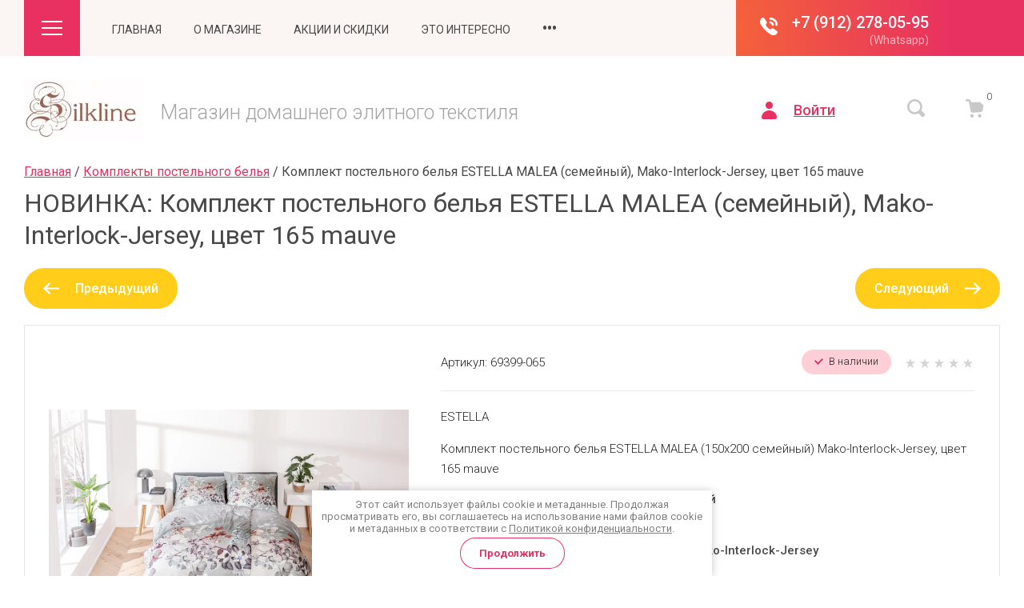

--- FILE ---
content_type: text/html; charset=utf-8
request_url: https://silkline.su/shop/product/novinka-komplekt-postelnogo-belya-estella-malea-semejnyj-mako-interlock-jersey-cvet-165-mauve
body_size: 50265
content:

	<!doctype html>
<html lang="ru">
	
<head>
<meta charset="utf-8">
<meta name="robots" content="all">
<title>НОВИНКА: Комплект постельного белья ESTELLA MALEA (семейный), Mako-Interlock-Jersey, цвет 165 mauve</title>
<meta name="description" content="НОВИНКА: Комплект постельного белья ESTELLA MALEA (семейный), Mako-Interlock-Jersey, цвет 165 mauve">
<meta name="keywords" content="НОВИНКА: Комплект постельного белья ESTELLA MALEA (семейный), Mako-Interlock-Jersey, цвет 165 mauve">
<meta name="SKYPE_TOOLBAR" content="SKYPE_TOOLBAR_PARSER_COMPATIBLE">
<meta name="viewport" content="width=device-width, initial-scale=1.0, maximum-scale=1.0, user-scalable=no">
<meta name="format-detection" content="telephone=no">
<meta http-equiv="x-rim-auto-match" content="none">


<!-- jquery -->
<script src="/g/libs/jquery/1.10.2/jquery.min.js" charset="utf-8"></script>
<!-- jquery -->

<!-- common js -->
	<link rel="stylesheet" href="/g/css/styles_articles_tpl.css">

            <!-- 46b9544ffa2e5e73c3c971fe2ede35a5 -->
            <script src='/shared/s3/js/lang/ru.js'></script>
            <script src='/shared/s3/js/common.min.js'></script>
        <link rel='stylesheet' type='text/css' href='/shared/s3/css/calendar.css' /><link rel="stylesheet" href="/g/libs/lightgallery-proxy-to-hs/lightgallery.proxy.to.hs.min.css" media="all" async>
<script src="/g/libs/lightgallery-proxy-to-hs/lightgallery.proxy.to.hs.stub.min.js"></script>
<script src="/g/libs/lightgallery-proxy-to-hs/lightgallery.proxy.to.hs.js" async></script>

<!--s3_require-->
<link rel="stylesheet" href="/g/basestyle/1.0.1/user/user.css" type="text/css"/>
<link rel="stylesheet" href="/g/basestyle/1.0.1/user/user.gray.css" type="text/css"/>
<script type="text/javascript" src="/g/basestyle/1.0.1/user/user.js" async></script>
<!--/s3_require-->
<!-- common js -->

<!-- shop init -->
			
		
		
		
			<link rel="stylesheet" type="text/css" href="/g/shop2v2/default/css/theme.less.css">		
			<script type="text/javascript" src="/g/shop2v2/default/js/shop2v2-plugins.js"></script>
		
			<script type="text/javascript" src="/g/shop2v2/default/js/shop2.2.js"></script>
		
	<script type="text/javascript">shop2.init({"productRefs": {"1701184706":{"razmer":{"119349061":["2161334306"]},"razmer_navolocki":{"53002061":["2161334306"]},"material_809":{"bd808bb8cde0bad05de1e143e6adaa0f":["2161334306"]},"strana":{"aeb9b67118424390d5dd6e5961eee4ec":["2161334306"]}}},"apiHash": {"getPromoProducts":"825e46c5db4599e6f83936bb2595933b","getSearchMatches":"de42cacd8e2fa921ce80c7ea5a70b213","getFolderCustomFields":"36a3851eee96a6cf3056125720bbad0b","getProductListItem":"9fb68aaeb4427ea270448c8a8884f53c","cartAddItem":"d34ae9c10485577205321068d514d804","cartRemoveItem":"3b4dc115facbe9b2cbeafe8be23e1772","cartUpdate":"6cd89706777e5b0a6f37f11b7dfb7fa6","cartRemoveCoupon":"7b89eaaea5380993bbaa7c76b4381557","cartAddCoupon":"ebbc380d6957f5a464a3c4dfb73078ba","deliveryCalc":"a4ba936cf59362524206e00200e0bfa2","printOrder":"9eee279819ae507049973d0c9ddf5dbb","cancelOrder":"a6149f58bc2a7e284ded2bdb5ae079a8","cancelOrderNotify":"297d92618f9b82c83712c2652cffb45c","repeatOrder":"b3cc34b297dfdbdf05f9c607ad06e90e","paymentMethods":"276bb20da2bbc213ba8ed9422bc8daac","compare":"b20a3f696d96d0397e0272e53be7d296"},"hash": null,"verId": 1954844,"mode": "product","step": "","uri": "/shop","IMAGES_DIR": "/d/","my": {"card_image_width":"1920","card_image_height":"1920","gr_shop2_msg":true,"gr_product_quick_view":true,"gr_cart_show_options_text":"\u0412\u0441\u0435 \u043f\u0430\u0440\u0430\u043c\u0435\u0442\u0440\u044b","gr_rating_block_title":true,"show_sections":true,"gr_coupon_remodal":true,"gr_card_vertical_slider":true,"buy_alias":"\u041a\u0443\u043f\u0438\u0442\u044c","buy_mod":true,"buy_kind":true,"on_shop2_btn":true,"show_flags_filter":false,"lazy_load_subpages":true,"gr_lazy_load":true,"gr_pagelist_lazy_load":true,"gr_hide_price_placeholder":true,"gr_search_range_slider":false,"gr_filter_range_slider":false,"gr_filter_remodal":true,"gr_filter_remodal_btn":"\u0424\u0438\u043b\u044c\u0442\u0440","gr_show_slider_autoplay":true,"gr_enable_images_settings":true,"gr_vendor_in_thumbs":true,"gr_show_one_click_in_thumbs":true,"gr_product_list_titles":true,"gr_pagelist_only_icons":true,"gr_kinds_slider":true,"gr_show_collcetions_amount":true,"gr_cart_titles":true,"gr_cart_auth_remodal":true,"gr_filter_sorting_title":"\u0421\u043e\u0440\u0442\u0438\u0440\u043e\u0432\u0430\u0442\u044c \u043f\u043e:","gr_by_price_desc":"\u0426\u0435\u043d\u0430 \u043f\u043e \u0443\u0431\u044b\u0432\u0430\u043d\u0438\u044e","gr_by_price_asc":"\u0426\u0435\u043d\u0430 \u043f\u043e \u0432\u043e\u0437\u0440\u0430\u0441\u0442\u0430\u043d\u0438\u044e","gr_by_name_asc":"\u041f\u043e \u043d\u0430\u0437\u0432\u0430\u043d\u0438\u044e \u043e\u0442 \u0410 \u0434\u043e \u042f","gr_by_name_desc":"\u041f\u043e \u043d\u0430\u0437\u0432\u0430\u043d\u0438\u044e \u043e\u0442 \u042f \u0434\u043e \u0410","gr_filter_default_sorting":"\u041f\u043e \u0443\u043c\u043e\u043b\u0447\u0430\u043d\u0438\u044e","gr_filter_default_sorting_item":"\u0421\u0431\u0440\u043e\u0441\u0438\u0442\u044c","gr_coupon_popup_btn":"\u041f\u0440\u0438\u043c\u0435\u043d\u0438\u0442\u044c","gr_filter_remodal_res":"1260","gr_search_form_title":"\u0420\u0430\u0441\u0448\u0438\u0440\u0435\u043d\u043d\u044b\u0439 \u043f\u043e\u0438\u0441\u043a","gr_special_placeholder":true,"gr_filter_max_count":"2","gr_filter_version":"global:shop2.2.120-10-filter.tpl","gr_product_list_thumbs":"global:shop2.2.120-10-product-list-thumbs.tpl","gr_product_page_version":"global:shop2.2.120-10-product.tpl","gr_collections_item":"global:shop2.2.120-10-product-item-collections.tpl","gr_cart_page_version":"global:shop2.2.120-10-cart.tpl","gr_main_blocks_version":"global:shop2.2.120-10-main-blocks.tpl","gr_product_list":"global:shop2.2.120-10-product-list.tpl"},"shop2_cart_order_payments": 1,"cf_margin_price_enabled": 0,"maps_yandex_key":"","maps_google_key":""});shop2.facets.enabled = true;</script>
<style type="text/css">.product-item-thumb {width: 450px;}.product-item-thumb .product-image, .product-item-simple .product-image {height: 190px;width: 450px;}.product-item-thumb .product-amount .amount-title {width: 354px;}.product-item-thumb .product-price {width: 400px;}.shop2-product .product-side-l {width: 200px;}.shop2-product .product-image {height: 190px;width: 200px;}.shop2-product .product-thumbnails li {width: 56px;height: 56px;}</style>
<!-- shop init -->


<style>
.site-header__inner{position:relative}.site-header .header-top{position:relative}@media (max-width: 1260px){.site-header .header-top{display:none}}.site-header .header-top__inner{display:flex;align-items:center;position:relative}.site-header .header-top__left{display:flex;align-items:center;width:calc(100% - 330px)}.site-header .header-top__right{width:100%;max-width:330px}.site-header .contacts{position:relative;width:fit-content;z-index:2}.site-header .contacts:hover .contacts__popup{visibility:visible}.site-header .contacts__items{height:70px;padding:17px 30px 13px 70px;position:relative;text-align:right;display:inline-flex;flex-direction:column}.site-header .contacts__items:after{content:'';position:absolute;top:0;left:100%;bottom:0;right:-1000%;z-index:1}.site-header .contacts__item-num{font-weight:500;line-height:23px;margin-bottom:2px}.site-header .contacts__item-num a{text-decoration:none}.site-header .contacts__item-desc{line-height:16px;font-weight:400;overflow:hidden;text-overflow:ellipsis}.site-header .contacts__item-desc span{overflow:hidden;text-overflow:ellipsis}.site-header .contacts .icon{position:absolute;top:22px;left:30px;width:22px;height:22px}.site-header .contacts .icon svg{width:22px;height:22px}.site-header .contacts__popup{position:absolute;top:100%;visibility:hidden;transition:all .18s linear;padding:25px 30px}.site-header .contacts__popup-items + .contacts__address{margin-top:20px}.site-header .contacts__popup-item{font-weight:500;line-height:23px}.site-header .contacts__popup-item + .contacts__popup-item{margin-top:5px}.site-header .contacts__popup-num a{text-decoration:none}.site-header .contacts__address{font-weight:300;line-height:16px}.site-header .header-bottom__inner{display:flex;align-items:center;padding:30px 0}@media (max-width: 767px){.site-header .header-bottom__inner{padding:25px 0}}.site-header .header-bottom__left{flex:1 1 calc(100% - 330px)}@media (max-width: 1260px){.site-header .header-bottom__left{flex:1 1 100%}}.site-header .header-bottom__right{width:100%;max-width:330px}@media (max-width: 1260px){.site-header .header-bottom__right{display:flex;justify-content:flex-end;width:auto;max-width:none}}@media (max-width: 767px){.site-header .header-bottom__right{display:none}}.site-header .company-info{display:flex;align-items:center}@media (max-width: 767px){.site-header .company-info{flex-direction:column;justify-content:center}}.site-header .company-info.change_pos_logo{flex-direction:column;justify-content:center;align-items:flex-start}@media (max-width: 767px){.site-header .company-info.change_pos_logo{align-items:center}}.site-header .company-info.change_pos_logo .company-info__logo{margin:0 0 20px}.site-header .company-info__logo{display:inline-flex;flex-shrink:0;margin-right:20px;text-decoration:none}@media (max-width: 767px){.site-header .company-info__logo{margin:0 0 20px}}@media (max-width: 767px){.site-header .company-info__text{text-align:center}}.site-header .company-info__name{line-height:1.1;font-weight:500;margin-bottom:5px;text-decoration:none}.site-header .company-info__desc{line-height:1.1;font-weight:300;margin-top:5px}.site-header .head-btns{display:flex;align-items:center}.site-header .head-btns button{padding:0;margin:0;outline:none}.site-header .head-btns__inner{display:flex;align-items:center;justify-content:flex-end;width:100%}.site-header .head-btns .login{margin-left:30px;display:inline-flex}@media (max-width: 1260px){.site-header .head-btns .login{display:none}}.site-header .head-btns .login + .advanced_search{margin-left:90px}.site-header .head-btns .login + .cart_preview{margin-left:40px}.site-header .head-btns .login__btn{display:inline-flex;align-items:center;font-weight:500;line-height:1.1}.site-header .head-btns .login__btn:hover span{text-decoration:none}.site-header .head-btns .login__btn svg{width:19px;height:22px;margin-right:21px}.site-header .head-btns .login__btn span{text-decoration:underline;transition:all .18s linear}.site-header .head-btns .advanced_search + .cart_preview{margin-left:50px}.site-header .head-btns .advanced_search__btn svg{width:23px;height:23px;transition:all .18s linear}.site-header .head-btns .cart_preview{padding-right:20px}.site-header .head-btns .cart_preview__btn{display:inline-flex;position:relative}.site-header .head-btns .cart_preview__btn_icon svg{width:23px;height:23px;transition:all .18s linear}.site-header .head-btns .cart_preview__btn_amount{position:absolute;width:25px;height:25px;border-radius:50%;top:-16px;right:-18px;text-align:center;font-weight:300;line-height:25px}.nav_menu{width:100%;position:relative}@media (max-width: 1023px){.nav_menu{display:none}}.nav_menu.nav_menu__mobile{display:none}@media (max-width: 1023px){.nav_menu.nav_menu__mobile{display:block}}.nav_menu.nav_menu__mobile .nav_menu__items > li{display:block;position:relative;margin-right:0;margin-bottom:8px}.nav_menu.nav_menu__mobile .nav_menu__items > li > ul{position:static;border-radius:0;padding:0;width:auto;padding:8px 0 0;z-index:unset}.nav_menu.nav_menu__mobile .nav_menu__items > li > ul li{margin:0 0 8px}.nav_menu.nav_menu__mobile .nav_menu__items > li > ul li:last-child{margin:0 0 8px}.nav_menu.nav_menu__mobile .nav_menu__items > li > ul li ul{position:static;border-radius:0;padding:0;width:auto;padding:8px 0 0;z-index:unset}.nav_menu.nav_menu__mobile .nav_menu__items ul{margin:0;padding:0;list-style-type:none;visibility:visible;height:auto;transition:all .18s linear;display:block}.nav_menu.nav_menu__mobile .nav_menu__items a{text-decoration:none;transition:all .18s linear;display:inline-flex;width:auto;padding:0}.nav_menu__inner{margin:0 40px}@media (max-width: 1260px){.nav_menu__inner{margin:0 20px}}.nav_menu__items{margin:0;padding:0;list-style-type:none;text-transform:uppercase;font-weight:400}.nav_menu__items > li{display:inline-flex;margin-right:40px}.nav_menu__items > li > a{padding:20px 0;display:inline-flex;justify-content:center;align-items:center}.nav_menu__items > li > ul{position:absolute;border-radius:4px;padding:0;width:200px;padding:20px 0;z-index:20}.nav_menu__items > li > ul li{margin:0 0 15px}.nav_menu__items > li > ul li:last-child{margin:0}.nav_menu__items > li > ul li ul{position:absolute;border-radius:4px;padding:0;width:200px;padding:20px 0;z-index:20}.nav_menu__items > li > ul li a{line-height:1.4;padding:0 20px}.nav_menu__items > li.flexMenu-viewMore > a{font-weight:500}.nav_menu__items > li.flexMenu-viewMore > ul{top:100%;left:auto;right:0}.nav_menu__items ul{margin:0;padding:0;list-style-type:none;display:none;transition:all .18s linear}.nav_menu__items ul.level-3,.nav_menu__items ul.level-5{right:100%!important;left:auto!important}.nav_menu__items a{text-decoration:none;transition:all .18s linear;display:inline-flex;width:100%}.main-slider{overflow:hidden;margin-bottom:30px}@media (max-width: 1023px){.main-slider{padding:0}}.main-slider__inner{position:relative}.main-slider .tns-controls{position:absolute;top:50%;transform:translateY(-50%);z-index:4;width:100%;max-width:1100px;right:0;left:-55px;display:flex;align-items:flex-end;justify-content:space-between;flex-direction:column}@media (max-width: 1439px){.main-slider .tns-controls{right:0;left:0;max-width:1035px}}.main-slider .tns-controls button[data-controls="next"]{margin-top:15px}.main-slider .tns-nav{width:100%;max-width:970px;text-align:right;margin:15px 0 0}@media (max-width: 1023px){.main-slider .tns-nav{max-width:100%;padding-right:20px}}@media (max-width: 767px){.main-slider .tns-nav{text-align:center;padding:0;margin:10px 0 0}}.main-slider .tns-nav button{margin:0 1px}.main-slider .tns-ovh{overflow:visible;max-width:970px}@media (max-width: 1023px){.main-slider .tns-ovh{max-width:100%}}.main-slider__item-wrap{position:relative;transition:all .18s linear}.main-slider__item{width:100%;position:relative;display:inline-flex;text-decoration:none}@media (max-width: 767px){.main-slider__item{flex-direction:column}}.main-slider__item-img{width:100%;padding-top:420px;position:relative}@media (max-width: 767px){.main-slider__item-img{padding-top:350px}}.main-slider__item-img.slider_cover:after{content:'';position:absolute;top:0;right:0;left:0;bottom:0}.main-slider__item-img img{position:absolute;top:0;right:0;left:0;bottom:0;width:100%;height:100%;object-fit:cover}.main-slider__item-text{position:absolute;bottom:0;left:0;padding:22px 60px 24px 40px;display:flex;flex-direction:column}@media (max-width: 767px){.main-slider__item-text{position:static;padding:24px 30px}}@media (max-width: 639px){.main-slider__item-text{padding:14px 20px 10px}}.main-slider__item-tit{line-height:1.2;font-weight:300}.main-slider__item-tit + .company-info__desc{margin-top:5px}.main-slider__item-desc{line-height:1.1;font-weight:300;margin-top:5px}.popular-category{margin-bottom:45px}.popular-category__inner{overflow:hidden}.popular-category__items{display:flex;align-items:flex-start;flex-wrap:wrap;justify-content:center;margin:0 -5px}@media (max-width: 1340px){.popular-category__items{margin:0 -3px}}@media (max-width: 1023px){.popular-category__items{padding-bottom:10px}}@media (max-width: 479px){.popular-category__items{margin:0}}.popular-category__item-wr{width:calc(20% - 5px);margin:0 2.5px 5px}.popular-category__item-wr:nth-child(n+6){display:none}.popular-category__item-wr:nth-child(n+6).active{display:block}@media (max-width: 1340px){.popular-category__item-wr{width:calc(33.3% - 3px);margin:0 1.5px 3px}.popular-category__item-wr:nth-child(n+4){display:none}.popular-category__item-wr:nth-child(n+4).active{display:block}}@media (max-width: 767px){.popular-category__item-wr{width:calc(50% - 3px)}.popular-category__item-wr:nth-child(n+3){display:none}.popular-category__item-wr:nth-child(n+3).active{display:block}}@media (max-width: 479px){.popular-category__item-wr{width:100%;margin:0 0 5px}.popular-category__item-wr:nth-child(n+2){display:none}.popular-category__item-wr:nth-child(n+2).active{display:block}}.popular-category__item{display:inline-flex;flex-direction:column;width:100%;height:100%;text-decoration:none}.popular-category__item:hover .popular-category__item-img img{transform:scale(1.1)}.popular-category__item-img{padding-top:53%;position:relative;overflow:hidden}@media (max-width: 1023px){.popular-category__item-img{padding-top:86%}}@media (max-width: 479px){.popular-category__item-img{padding-top:69%}}.popular-category__item-img img{position:absolute;top:0;right:0;left:0;bottom:0;object-fit:cover;width:100%;height:100%;transition:all .18s linear}.popular-category__item-title{padding:29px 5px 24px;font-weight:300;text-align:center;transition:all .18s linear}.popular-category__more{display:flex;justify-content:center}.popular-category__more-inner{text-decoration:none;position:relative;display:inline-flex;margin-top:-5px;outline:none}.popular-category__more-inner:before{position:absolute;content:'';top:0;right:-20px;left:-20px;height:5px;z-index:1}.popular-category__more-btn{outline:none;display:inline-flex;justify-content:center;align-items:center;padding:13px 30px;border-radius:250px;position:relative;z-index:4;font-weight:500;line-height:25px}@media (max-width: 1023px){.popular-category__more-btn{padding:10px 25px;line-height:20px}}.popular-category__more-btn.active svg{transform:rotate(180deg)}.popular-category__more-btn svg{width:7px;height:11px;margin-left:20px;transition:all .18s linear}
</style>


<!-- theme styles -->
<link rel="stylesheet" href="/g/libs/waslide/css/waslide.css">
<!-- theme styles -->

<link rel="stylesheet" href="/g/libs/jquery-popover/0.0.4/jquery.popover.css">

<script src="/g/s3/misc/eventable/0.0.1/s3.eventable.js" type="text/javascript"></script>
<script src="/g/s3/misc/math/0.0.1/s3.math.js" type="text/javascript"></script>
<script src="/g/s3/menu/allin/0.0.3/s3.menu.allin.js" type="text/javascript"></script> 

<script src="/g/libs/waslide/js/waslide.js"></script>
<script src="/g/libs/waslide/js/animit.js"></script>

<script src="/g/libs/jquery-popover/0.0.4/jquery.popover.js"></script>
<script src="/g/templates/shop2/widgets/js/timer.js"></script>


	<script src="/g/templates/shop2/2.120.2/2.2.120-10/top_timer/top_timer.js"></script>
 

	<script src="/g/templates/shop2/2.120.2/2.2.120-10/special_timer_popup/special_timer_popup.js"></script>
 

	<script src="/g/templates/shop2/2.120.2/2.2.120-10/cart_preview_popup/cart_preview_popup.js"></script>
		
	<script src="/g/templates/shop2/2.120.2/2.2.120-10/lazy_load/lazy_load.js"></script>

	<script src="/g/libs/jquery-zoom/1.7.21/js/jquery.zoom.min.js"></script>

	<script src="/g/templates/shop2/2.120.2/2.2.120-10/quick_view_popup/quick_view_popup.js"></script>

	<script src="/g/templates/shop2/2.120.2/2.2.120-10/product_preview_popup/product_preview_popup.js"></script>

	<script src="/g/templates/shop2/2.120.2/2.2.120-10/recent_block/recent_block.js"></script>

	<script src="/g/templates/shop2/2.120.2/2.2.120-10/shop2_msg/shop2_msg.js"></script>


<!-- theme styles --> 
		    <link rel="stylesheet" href="/g/templates/shop2/2.120.2/2.2.120-10/themes/theme0/colors.css">
	

<script src="/g/templates/shop2/2.120.2/2.2.120-10/js/plugins.js" charset="utf-8"></script>
	<link rel="stylesheet" href="/g/templates/shop2/2.120.2/2.2.120-10/css/theme.scss.css">
	<script src="/g/templates/shop2/2.120.2/2.2.120-10/js/shop_main.min.js" charset="utf-8"></script>

<link rel="stylesheet" href="/g/templates/shop2/2.120.2/2.2.120-10/css/global_styles.css">




</head><link rel="stylesheet" href="/t/v1671/images/css/site_addons2.scss.css">
<body class="site">
		
					
			<div class="remodal cart-remodal cart-prew" data-remodal-id="cart-preview-popup" role="dialog" data-remodal-options="hashTracking: false">
	<button data-remodal-action="close" class="gr-icon-btn remodal-close-btn">
		<span>Закрыть</span>
		<svg class="gr-svg-icon">
		    <use xlink:href="#close_btn_icon"></use>
		</svg>
	</button>
	<div class="cart-remodal__body"></div>
</div>		
	<svg width="0" height="0" class="hide">
  <symbol viewBox="0 0 20 20" xmlns="http://www.w3.org/2000/svg" id="action_icon">
    <path d="M19.75 10.625a.855.855 0 0 0 0-1.208l-.708-.709a.822.822 0 0 1-.167-.958l.375-.917c.167-.458-.042-.958-.458-1.125l-.917-.375a.855.855 0 0 1-.542-.791v-1a.88.88 0 0 0-.875-.875h-1a.854.854 0 0 1-.791-.542l-.375-.917C14.125.75 13.625.542 13.167.75l-.917.375a.984.984 0 0 1-.958-.167L10.583.25a.855.855 0 0 0-1.208 0l-.708.708a.822.822 0 0 1-.959.167L6.792.75c-.417-.167-.959.042-1.125.458l-.375.917a.854.854 0 0 1-.792.542h-.958a.88.88 0 0 0-.875.875v1a.854.854 0 0 1-.542.791l-.917.375A.825.825 0 0 0 .75 6.833l.375.917a.984.984 0 0 1-.167.958l-.708.709a.855.855 0 0 0 0 1.208l.708.708c.25.25.334.625.167.959l-.375.916c-.167.417.042.959.458 1.125l.917.375a.855.855 0 0 1 .542.792v1a.88.88 0 0 0 .875.875h1c.333 0 .666.208.791.542l.375.916c.167.459.667.667 1.125.459l.917-.375a.984.984 0 0 1 .958.166l.709.709a.855.855 0 0 0 1.208 0l.708-.709a.822.822 0 0 1 .959-.166l.916.375c.417.166.959-.042 1.125-.459l.375-.916a.854.854 0 0 1 .792-.542h1a.88.88 0 0 0 .875-.875v-1c0-.333.208-.667.542-.792l.916-.375c.459-.166.667-.708.459-1.125l-.375-.916a.984.984 0 0 1 .166-.959l.667-.708zM7.5 6.25c.708 0 1.25.542 1.25 1.25S8.208 8.75 7.5 8.75 6.25 8.208 6.25 7.5s.542-1.25 1.25-1.25zm5 7.5c-.708 0-1.25-.542-1.25-1.25s.542-1.25 1.25-1.25 1.25.542 1.25 1.25-.542 1.25-1.25 1.25zm1-6.083L7.667 13.5a.823.823 0 0 1-.584.25.823.823 0 0 1-.583-.25.806.806 0 0 1 0-1.167L12.333 6.5a.806.806 0 0 1 1.167 0 .806.806 0 0 1 0 1.167z"></path>
  </symbol>
  <symbol viewBox="0 0 16 22" xmlns="http://www.w3.org/2000/svg" id="addr_ic">
    <path d="M7.589 0C3.703.23.457 3.254.046 7.104c-.183 1.925.274 3.713 1.234 5.18l5.943 9.258a.938.938 0 0 0 1.554 0l5.943-9.259A7.815 7.815 0 0 0 16 7.975C16 3.437 12.16-.23 7.589 0zM8 11.23a3.185 3.185 0 0 1-3.2-3.21A3.184 3.184 0 0 1 8 4.813c1.783 0 3.2 1.421 3.2 3.209A3.184 3.184 0 0 1 8 11.229z"></path>
  </symbol>
  <symbol viewBox="0 0 19 25" xmlns="http://www.w3.org/2000/svg" id="advanced_search_ic">
    <path d="M2.903 1.302v10.886C1.213 12.76 0 14.322 0 16.145s1.214 3.385 2.903 3.958v3.594c0 .73.58 1.302 1.32 1.302.738 0 1.319-.573 1.319-1.302v-3.594c1.689-.573 2.902-2.135 2.902-3.958 0-1.823-1.213-3.386-2.902-3.959V1.303C5.542.572 4.962 0 4.222 0c-.739 0-1.32.573-1.32 1.302zm10.555 0v3.594c-1.689.573-2.902 2.135-2.902 3.958 0 1.823 1.213 3.386 2.902 3.959v10.885c0 .73.58 1.302 1.32 1.302.739 0 1.32-.573 1.32-1.302V12.812C17.785 12.24 19 10.678 19 8.854c0-1.823-1.214-3.385-2.903-3.958V1.302c0-.73-.58-1.302-1.32-1.302-.738 0-1.319.573-1.319 1.302z"></path>
  </symbol>
  <symbol viewBox="0 0 11 7" xmlns="http://www.w3.org/2000/svg" id="arrow_down_small">
    <path d="M8.749 0l1.414 1.414-4.749 4.749L4 4.749 8.75 0z" ></path>
    <path d="M0 1.414L1.414 0l5.093 5.093-1.414 1.414L0 1.414z" ></path>
  </symbol>
  <symbol viewBox="0 0 26 18" xmlns="http://www.w3.org/2000/svg" id="burger_ic">
    <path d="M0 0h26v2H0V0zm0 8h26v2H0V8zm0 8h26v2H0v-2z" ></path>
  </symbol>
  <symbol viewBox="0 0 22 24" xmlns="http://www.w3.org/2000/svg" id="buy_btn_icon">
    <path d="M6.591 3.667l-.255-1.31C6.081.995 4.957 0 3.578 0H1.331C.667 0 .054.471.003 1.152c-.05.786.51 1.467 1.277 1.467h2.298c.102 0 .256.105.256.262L6.03 13.986c.255 1.31 1.43 2.2 2.706 2.095l9.5-.733a2.586 2.586 0 0 0 2.349-2.253l.868-6.443c.204-1.571-1.021-2.985-2.553-2.985H6.59zM7.664 22c1.128 0 2.043-.938 2.043-2.095 0-1.157-.915-2.096-2.043-2.096-1.128 0-2.043.939-2.043 2.096S6.536 22 7.664 22zm9.193 0c1.128 0 2.043-.938 2.043-2.095 0-1.157-.915-2.096-2.043-2.096-1.128 0-2.043.939-2.043 2.096S15.729 22 16.857 22z"
      ></path>
  </symbol>
  <symbol viewBox="0 0 22 22" xmlns="http://www.w3.org/2000/svg" id="cart_ic">
    <path d="M6.591 3.667l-.255-1.31C6.081.995 4.957 0 3.578 0H1.331C.667 0 .054.471.003 1.152c-.05.786.51 1.467 1.277 1.467h2.298c.102 0 .256.105.256.262L6.03 13.986c.255 1.31 1.43 2.2 2.706 2.095l9.5-.733a2.586 2.586 0 0 0 2.349-2.253l.868-6.443c.204-1.571-1.021-2.985-2.553-2.985H6.59zM7.664 22c1.128 0 2.043-.938 2.043-2.095 0-1.157-.915-2.096-2.043-2.096-1.128 0-2.043.939-2.043 2.096S6.536 22 7.664 22zm9.193 0c1.128 0 2.043-.938 2.043-2.095 0-1.157-.915-2.096-2.043-2.096-1.128 0-2.043.939-2.043 2.096S15.729 22 16.857 22z"
      ></path>
  </symbol>
  <symbol viewBox="0 0 13 13" xmlns="http://www.w3.org/2000/svg" id="close_btn_icon">
    <path d="M.127 1.414L1.542 0l11.313 11.314-1.414 1.414L.127 1.414z" ></path>
    <path d="M11.314 0l1.414 1.414L1.414 12.728 0 11.314 11.314 0z" ></path>
  </symbol>
  <symbol viewBox="0 0 10 8" xmlns="http://www.w3.org/2000/svg" id="filter_btn"> 
    <path d="M8.749 0l1.414 1.414-4.749 4.749L4 4.749 8.75 0z" ></path>
    <path d="M0 1.414L1.414 0l5.093 5.093-1.414 1.414L0 1.414z" ></path>
  </symbol>
  <symbol viewBox="0 0 35 36" xmlns="http://www.w3.org/2000/svg" id="gift_icon">
    <path d="M15 20.875v11.667c0 1.416-1.083 2.5-2.5 2.5H6.667A4.126 4.126 0 0 1 2.5 30.875v-10c0-1.417 1.083-2.5 2.5-2.5h7.5c1.417 0 2.5 1.083 2.5 2.5zm5 0v11.667c0 1.416 1.083 2.5 2.5 2.5h5.833a4.126 4.126 0 0 0 4.167-4.167v-10c0-1.417-1.083-2.5-2.5-2.5h-7.5c-1.417 0-2.5 1.083-2.5 2.5zm12.5-15H21.667l2.25-2.25c.833-.833.833-2.167 0-2.917-.834-.833-2.167-.833-2.917 0l-3.5 3.417-3.5-3.5c-.833-.833-2.167-.833-2.917 0-.833.833-.833 2.167 0 2.917l2.25 2.333H2.5c-1.417 0-2.5 1.083-2.5 2.5v4.167c0 1.416 1.083 2.5 2.5 2.5h30c1.417 0 2.5-1.084 2.5-2.5V8.375c0-1.417-1.083-2.5-2.5-2.5z"
      ></path>
  </symbol>
  <symbol viewBox="0 0 14 20" xmlns="http://www.w3.org/2000/svg" id="lazy_btn_icon">
    <path fill-rule="evenodd" clip-rule="evenodd" d="M7 0c.525 0 .95.407.95.91v15.986l4.427-4.233a.981.981 0 0 1 1.345 0 .881.881 0 0 1 0 1.285l-6.05 5.786a.981.981 0 0 1-1.344 0l-6.05-5.786a.881.881 0 0 1 0-1.285.981.981 0 0 1 1.345 0l4.426 4.233V.91C6.05.407 6.475 0 7 0z"></path>
  </symbol>
  <symbol viewBox="0 0 19 22" xmlns="http://www.w3.org/2000/svg" id="login_ic">
    <path d="M9.5 9.167c2.498 0 4.524-2.052 4.524-4.584C14.024 2.052 11.998 0 9.5 0S4.976 2.052 4.976 4.583c0 2.532 2.026 4.584 4.524 4.584zM9.5 11C4.252 11 0 14.896 0 19.708 0 20.992.995 22 2.262 22h14.476C18.005 22 19 20.992 19 19.708 19 14.896 14.748 11 9.5 11z"
      ></path>
  </symbol>
  <symbol viewBox="0 0 22 17" xmlns="http://www.w3.org/2000/svg" id="mail_ic">
    <path d="M19.708 0H2.292C1.008 0 0 1.039 0 2.361V14.64C0 15.96 1.008 17 2.292 17h17.416C20.992 17 22 15.961 22 14.639V2.36C22 1.04 20.992 0 19.708 0zm-.87 4.533l-6.005 4.298A3.236 3.236 0 0 1 11 9.397a3.236 3.236 0 0 1-1.833-.566L3.162 4.533c-.412-.283-.55-.85-.274-1.275.32-.425.87-.566 1.283-.283l6.05 4.25c.458.33 1.1.33 1.558 0l6.05-4.25c.413-.283.963-.142 1.284.283.274.425.137.992-.276 1.275z"
       ></path>
  </symbol>
  <symbol viewBox="0 0 6 9" xmlns="http://www.w3.org/2000/svg" id="minus_icon_btn">
    <g >
      <path d="M4.577 0l1.39 1.372-4.576 4.504L0 4.504 4.577 0z"></path>
      <path d="M6 7.628L4.61 9 .046 4.51l1.391-1.372L6 7.628z"></path>
    </g>
  </symbol>
  <symbol viewBox="0 0 20 24" xmlns="http://www.w3.org/2000/svg" id="notavailable_btn_icon">
    <path fill-rule="evenodd" clip-rule="evenodd" d="M5 5a5 5 0 0 1 10 0h2a3 3 0 0 1 3 3v13a3 3 0 0 1-3 3H3a3 3 0 0 1-3-3V8a3 3 0 0 1 3-3h2zm0 2v2h2V7h6v2h2V7h2a1 1 0 0 1 1 1v13a1 1 0 0 1-1 1H3a1 1 0 0 1-1-1V8a1 1 0 0 1 1-1h2zm8-2H7a3 3 0 0 1 6 0z"></path>
  </symbol>
  <symbol viewBox="0 0 25 23" xmlns="http://www.w3.org/2000/svg" id="onrequest_btn_icon">
    <path fill-rule="evenodd" clip-rule="evenodd" d="M1.497 6.851L0 5.354A14.063 14.063 0 0 1 4.68.134l1.446 1.447a12.047 12.047 0 0 0-4.63 5.27zm23.258-1.718L23.27 6.62a12.05 12.05 0 0 0-4.734-5.167L19.99 0a14.065 14.065 0 0 1 4.766 5.133zM1.436 11.79c0-6.076 4.924-11 11-11s11 4.924 11 11c0 6.075-4.924 11-11 11-6.075 0-11-4.924-11-11zm11-9a9 9 0 0 0-9 9 9 9 0 0 0 9 9 9 9 0 0 0 9-9 9 9 0 0 0-9-9zM9.143 8.084L7.73 9.498l4.707 4.707 3.707-3.707-1.414-1.414-2.293 2.293-3.293-3.293z"></path>
  </symbol>
  <symbol viewBox="0 0 19 15" xmlns="http://www.w3.org/2000/svg" id="pagelist_next">
    <path d="M17 8.005H0v-2h17v2z" ></path>
    <path d="M11.901 14.006l-1.544-1.527 7.094-7.002 1.544 1.527-7.094 7.002z" ></path>
    <path d="M10.328 1.524L11.875 0l7.067 6.997-1.547 1.524-7.067-6.997z" ></path>
  </symbol>
  <symbol viewBox="0 0 19 15" xmlns="http://www.w3.org/2000/svg" id="pagelist_prev">
    <path d="M1.995 6h17v2h-17V6z" ></path>
    <path d="M7.094 0l1.544 1.527L1.544 8.53 0 7.002 7.094 0z" ></path>
    <path d="M8.667 12.482L7.12 14.006.053 7.01 1.6 5.486l7.067 6.996z" ></path>
  </symbol>
  <symbol viewBox="0 0 18 18" xmlns="http://www.w3.org/2000/svg" id="phone_ic">
    <path d="M1.603.643l.129-.129c.771-.771 2.014-.643 2.657.215l2.357 3.385a1.756 1.756 0 0 1-.214 2.229l-.129.128a1.301 1.301 0 0 0-.214 1.586c.943 1.586 2.229 2.829 3.771 3.771.515.3 1.2.215 1.586-.214l.129-.128c.6-.6 1.543-.686 2.228-.215l3.386 2.357c.9.6.986 1.886.214 2.658l-.128.128a5.316 5.316 0 0 1-6.6.729C6.703 14.57 3.36 11.27.789 7.157-.454 5.1-.154 2.4 1.603.643z"
       ></path>
  </symbol>
  <symbol viewBox="0 0 22 22" xmlns="http://www.w3.org/2000/svg" id="phone_ic_big">
    <path d="M1.917.789L2.074.63c.941-.944 2.458-.787 3.242.263l2.877 4.145c.575.84.47 1.994-.262 2.728l-.156.158a1.597 1.597 0 0 0-.262 1.941c1.15 1.942 2.72 3.463 4.602 4.618.628.367 1.465.262 1.935-.263l.157-.157a2.138 2.138 0 0 1 2.72-.262l4.132 2.885c1.098.735 1.203 2.31.261 3.254l-.157.157a6.471 6.471 0 0 1-8.054.892C8.141 17.842 4.061 13.802.923 8.764-.593 6.246-.227 2.94 1.917.79zm18.775 9.443a1.297 1.297 0 0 1-1.307-1.312c0-3.463-2.824-6.296-6.276-6.296a1.297 1.297 0 0 1-1.307-1.312c0-.735.575-1.312 1.307-1.312C18.025 0 22 3.988 22 8.92c0 .735-.575 1.312-1.308 1.312z"
      ></path>
    <path d="M15.986 10.232a1.297 1.297 0 0 1-1.308-1.312c0-.892-.68-1.574-1.569-1.574a1.297 1.297 0 0 1-1.307-1.312c0-.734.575-1.312 1.307-1.312 2.301 0 4.184 1.89 4.184 4.198 0 .735-.575 1.312-1.307 1.312z" ></path>
  </symbol>
  <symbol viewBox="0 0 6 9" xmlns="http://www.w3.org/2000/svg" id="plus_icon_btn">
    <g >
      <path d="M1.423 9L.033 7.628l4.576-4.504L6 4.496 1.423 9z"></path>
      <path d="M0 1.372L1.39 0l4.563 4.49-1.391 1.372L0 1.372z"></path>
    </g>
  </symbol>
  <symbol viewBox="0 0 14 14" xmlns="http://www.w3.org/2000/svg" id="product_list_price">
    <path d="M0 0h14v2H0V0zm0 4h14v2H0V4zm0 8h14v2H0v-2zm0-4h14v2H0V8z" ></path>
  </symbol>
  <symbol viewBox="0 0 14 14" xmlns="http://www.w3.org/2000/svg" id="product_list_simple">
    <path d="M0 0h14v4H0V0zm0 10h14v4H0v-4z"  ></path>
  </symbol>
  <symbol viewBox="0 0 14 14" xmlns="http://www.w3.org/2000/svg" id="product_list_thumbs">
    <path d="M0 0h5v5H0V0zm9 0h5v5H9V0zM0 9h5v5H0V9zm9 0h5v5H9V9z" ></path>
  </symbol>
  <symbol viewBox="0 0 23 23" xmlns="http://www.w3.org/2000/svg" id="search_ic">
    <path d="M21.214 17.548l-3.562-3.562a9.491 9.491 0 0 0 1.153-4.557C18.805 4.243 14.562 0 9.376 0S0 4.243 0 9.429c0 5.185 4.243 9.428 9.429 9.428a9.49 9.49 0 0 0 4.557-1.152l3.562 3.562a2.593 2.593 0 0 0 3.719 0 2.593 2.593 0 0 0-.053-3.72zM2.62 9.428A6.796 6.796 0 0 1 9.43 2.62a6.796 6.796 0 0 1 6.81 6.81 6.796 6.796 0 0 1-6.81 6.81 6.796 6.796 0 0 1-6.81-6.81z"
      ></path>
  </symbol>
  <symbol viewBox="0 0 11 8" xmlns="http://www.w3.org/2000/svg" id="small_check_mark">
    <path d="M0 3.423l1.372-1.39 4.504 4.576L4.504 8 0 3.423z"></path>
    <path d="M9.628 0L11 1.39 4.51 7.954 3.139 6.562 9.628 0z"></path>
  </symbol>
  <symbol viewBox="0 0 10 9" xmlns="http://www.w3.org/2000/svg" id="sort_dropping_ic">
    <path d="M7.015.554a5.138 5.138 0 0 0-4.938.213l-.693-.64c-.3-.277-.807-.085-.807.3v2.388c0 .234.207.426.461.426h2.585c.415 0 .623-.469.323-.725l-.531-.49a3.204 3.204 0 0 1 2.723.042c1.454.725 2.008 2.41 1.223 3.754-.784 1.344-2.608 1.855-4.061 1.13a2.977 2.977 0 0 1-1.316-1.3c-.092-.193-.346-.278-.554-.235l-.877.256a.437.437 0 0 0-.3.575 4.706 4.706 0 0 0 2.193 2.218A5.02 5.02 0 0 0 4.73 9c1.731 0 3.416-.853 4.293-2.368 1.246-2.175.346-4.905-2.008-6.078z"
      ></path>
  </symbol>
  <symbol viewBox="0 0 12 10" xmlns="http://www.w3.org/2000/svg" id="sort_param_asc">
    <path d="M11 10H1a1 1 0 0 1 0-2h10a1 1 0 0 1 0 2zM6 6H1a1 1 0 0 1 0-2h5a1 1 0 0 1 0 2zm0-4H1a1 1 0 0 1 0-2h5a1 1 0 0 1 0 2z"></path>
  </symbol>
  <symbol viewBox="0 0 12 10" xmlns="http://www.w3.org/2000/svg" id="sort_param_desc">
    <path d="M11 2H1a1 1 0 0 1 0-2h10a1 1 0 0 1 0 2zM1 4h5a1 1 0 0 1 0 2H1a1 1 0 0 1 0-2zm0 4h5a1 1 0 0 1 0 2H1a1 1 0 0 1 0-2z"></path>
  </symbol>
  <symbol viewBox="0 0 20 23" xmlns="http://www.w3.org/2000/svg" id="delete_ic">
    <path d="M1.579 2.708h5.79C7.368 1.192 8.525 0 10 0c1.474 0 2.632 1.192 2.632 2.708h5.79c.894 0 1.578.704 1.578 1.625s-.684 1.625-1.579 1.625l-.895 14.496C17.421 21.917 16.316 23 14.895 23H5.158c-1.421 0-2.526-1.137-2.632-2.546L1.58 5.958C.684 5.958 0 5.254 0 4.333c0-.92.684-1.625 1.579-1.625zm10 14.875c0 .596.474 1.084 1.053 1.084s1.052-.488 1.052-1.084V9.75c0-.596-.473-1.083-1.052-1.083-.58 0-1.053.487-1.053 1.083v7.833zm-5.263 0c0 .596.473 1.084 1.052 1.084.58 0 1.053-.488 1.053-1.084V9.75c0-.596-.474-1.083-1.053-1.083s-1.052.487-1.052 1.083v7.833z"></path>
  </symbol>
  <symbol viewBox="0 0 15 19" xmlns="http://www.w3.org/2000/svg" id="arrow_up_big">
    <path d="M9 1.995v17H7v-17h2z"></path>
    <path d="M15 7.094l-1.527 1.544L6.47 1.544 7.998 0 15 7.094z"></path>
    <path d="M2.518 8.667L.994 7.12 7.99.053 9.514 1.6 2.518 8.667z"></path>
  </symbol>
   <symbol viewBox="0 0 13 13" xmlns="http://www.w3.org/2000/svg" id="coupon_delete">
    <path d="M6.5 0C2.925 0 0 2.925 0 6.5S2.925 13 6.5 13 13 10.075 13 6.5 10.075 0 6.5 0zm0 11.917c-2.98 0-5.417-2.438-5.417-5.417 0-2.98 2.438-5.417 5.417-5.417 2.98 0 5.417 2.438 5.417 5.417 0 2.98-2.438 5.417-5.417 5.417z"></path>
    <path d="M9.046 3.954a.524.524 0 0 0-.759 0L6.5 5.742 4.712 3.954a.524.524 0 0 0-.758 0 .524.524 0 0 0 0 .758L5.742 6.5 3.954 8.287a.524.524 0 0 0 0 .759.535.535 0 0 0 .38.162c.135 0 .27-.054.378-.162L6.5 7.258l1.787 1.788a.535.535 0 0 0 .38.162c.135 0 .27-.054.379-.162a.524.524 0 0 0 0-.759L7.258 6.5l1.788-1.788a.524.524 0 0 0 0-.758z"></path>
  </symbol>
  <symbol viewBox="0 0 11 11" xmlns="http://www.w3.org/2000/svg" id="cart_delete_icon"> 
	<path d="M0.109038 1.22222L1.31914 0L11 9.77773L9.78989 10.9999L0.109038 1.22222Z"/>
	<path d="M9.68086 5.14243e-05L10.891 1.22227L1.21011 11L0 9.77778L9.68086 5.14243e-05Z"/> 
  </symbol>
</svg>	
	<div class="site__wrapper">
		
									
		
		<div class="mobile-category">
			<div class="mobile-category__inner">
				<div class="mobile-category__body">
					
				</div>
			</div>
		</div>
	
		<div class="fixed_panel block_padding">
			<div class="fixed_panel_in block_width">
				<div class="fixed_panel_wrap">

						<div class="fixed_panel_wrap-left">
							<div class="categories">
								<button class="burger-btn"> 
									<span class="open">
										<svg class="gr-svg-icon">
										  	<use xlink:href="#burger_ic"></use>
										</svg>
									</span>
									
									<span class="close">
										<svg class="gr-svg-icon">
											<use xlink:href="#close_btn_icon"></use>
										</svg>
									</span>
								</button> 
								
								
								<div class="tabs-block">
									
									<div class="tabs-block__body">
						         		<input id="fix-cat-tab" type="radio" name="fix-tabs" checked><label for="fix-cat-tab" title="Категории" class="cat-tab">Категории</label><!--
						            	--><input id="fix-brand-tab" type="radio" name="fix-tabs"><label for="fix-brand-tab" title="Бренды" class="brand-tab">Бренды</label> 
									</div>

									
								</div>  
								
								
								
							</div> 
						</div>

						<div class="fixed_panel_wrap-right">
							
							
							 
							<!-- contacts -->
								<div class="contacts">
								
									<div class="contacts__items">
																																														<div class="contacts__item-num">
														<a href="tel:+79122780595">+7 (912) 278-05-95</a>
													</div>
																																																																		
																					<div class="contacts__item-desc">
												<span>(Whatsapp)</span> 
											</div>
											
										<div class="icon"> 
											<svg class="gr-svg-icon">
												<use xlink:href="#phone_ic_big"></use>
											</svg>
										</div>
									</div> 
								
																            <div class="contacts__popup">
							                <div class="contacts__popup-items">
							                    							                    	<div class="contacts__popup-item">
								                        <div class="contacts__popup-num">
								                            <a href="tel:+79122780595">+7 (912) 278-05-95</a>
								                        </div>
							                        </div>
							                    							                    	<div class="contacts__popup-item">
								                        <div class="contacts__popup-num">
								                            <a href="tel:+420734267007">+420 734 267 007 (whatsapp)</a>
								                        </div>
							                        </div>
							                    							                </div>
						                    <div class="contacts__address">
												<span>г. Екатеринбург, ул. Жукова, 13</span>
											</div>
											
																							<div class="social-links">
																										<div class="social-links__items"> 
																																													<a href="#" target="_blank" class="social-links__item">
																											                            	<svg width="60" height="60" viewBox="0 0 60 60" version="1.1" xmlns="http://www.w3.org/2000/svg" xmlns:xlink="http://www.w3.org/1999/xlink">
    <!-- Generator: Sketch 52.4 (67378) - http://www.bohemiancoding.com/sketch -->
    <title>Facebook</title>
    <desc>Created with Sketch.</desc>
    <g id="Page-1" stroke="none" stroke-width="1" fill="none" fill-rule="evenodd">
        <g id="soc_circle" transform="translate(-80.000000, -80.000000)" fill="none">
            <g id="color_theme" fill="none">
                <g id="Color" transform="translate(80.000000, 80.000000)" fill="none">
                    <g id="Facebook" fill="none">
                        <path d="M0,30 C0,13.4314567 13.4314567,0 30,0 C46.5685433,0 60,13.4314567 60,30 C60,46.5685433 46.5685433,60 30,60 C13.4314567,60 0,46.5685433 0,30 Z" id="back" fill="#3B5998"></path>
                        <path d="M32.1269439,46.6393459 L32.1269439,30.317762 L36.6324148,30.317762 L37.229487,24.6932538 L32.1269439,24.6932538 L32.1345986,21.8781333 C32.1345986,20.411175 32.2739793,19.6251452 34.3809551,19.6251452 L37.1975921,19.6251452 L37.1975921,14 L32.6914833,14 C27.2789219,14 25.3738406,16.7284916 25.3738406,21.3169565 L25.3738406,24.6938908 L22,24.6938908 L22,30.318399 L25.3738406,30.318399 L25.3738406,46.6393459 L32.1269439,46.6393459 Z" id="Shape" fill="#FFFFFF"></path>
                    </g>
                </g>
            </g>
        </g>
    </g>
</svg>
										                            																</a> 
																																																												<a href="#" target="_blank" class="social-links__item">
																											                            	<svg width="60" height="60" viewBox="0 0 60 60" version="1.1" xmlns="http://www.w3.org/2000/svg" xmlns:xlink="http://www.w3.org/1999/xlink">
    <!-- Generator: Sketch 52.4 (67378) - http://www.bohemiancoding.com/sketch -->
    <title>VK</title>
    <desc>Created with Sketch.</desc>
    <g id="Page-1" stroke="none" stroke-width="1" fill="none" fill-rule="evenodd">
        <g id="soc_circle" transform="translate(-180.000000, -81.000000)" fill="none">
            <g id="color_theme" fill="none">
                <g id="Color" transform="translate(80.000000, 80.000000)" fill="none">
                    <g id="VK" transform="translate(100.000000, 1.000000)" fill="none">
                        <path d="M0,30 C0,13.4314567 13.4314567,0 30,0 C46.5685433,0 60,13.4314567 60,30 C60,46.5685433 46.5685433,60 30,60 C13.4314567,60 0,46.5685433 0,30 Z" id="back" fill="#4C6C91"></path>
                        <path d="M31.569328,38.8451001 C31.569328,38.8451001 32.1468577,38.7821111 32.4426657,38.4702386 C32.7134316,38.1844836 32.7040409,37.6452361 32.7040409,37.6452361 C32.7040409,37.6452361 32.6680431,35.1272115 33.8591003,34.7554227 C35.0329412,34.3897791 36.5401529,37.1904861 38.1397068,38.2674447 C39.3479804,39.081693 40.2651414,38.9034802 40.2651414,38.9034802 L44.5394874,38.8451001 C44.5394874,38.8451001 46.7744805,38.7099042 45.7148934,36.9846195 C45.6272466,36.8432783 45.0966705,35.7079396 42.5376974,33.3758095 C39.8566448,30.9346008 40.2166226,31.3294345 43.4439025,27.1060974 C45.4096948,24.5343017 46.1953856,22.9641852 45.9496616,22.2928144 C45.7164585,21.6506336 44.2702865,21.8211649 44.2702865,21.8211649 L39.459104,21.8503549 C39.459104,21.8503549 39.1022563,21.8027291 38.8377509,21.9578971 C38.5795059,22.1099926 38.4120379,22.464882 38.4120379,22.464882 C38.4120379,22.464882 37.651389,24.4544132 36.6356253,26.1474352 C34.4929744,29.7178373 33.6368531,29.9068044 33.286266,29.6855746 C32.4708378,29.1678356 32.6743036,27.6084733 32.6743036,26.5007883 C32.6743036,23.0394647 33.209575,21.5968625 31.633498,21.2235373 C31.1107475,21.0990956 30.7257277,21.0176708 29.3875491,21.0038439 C27.6706111,20.9869444 26.2181786,21.0099892 25.3949249,21.4048228 C24.8471325,21.6675331 24.4245498,22.2544064 24.6827948,22.2882054 C25.0005144,22.329686 25.7204701,22.4787088 26.1023597,22.9887662 C26.5953729,23.6478465 26.5781565,25.125784 26.5781565,25.125784 C26.5781565,25.125784 26.8614435,29.2000983 25.9161103,29.7055468 C25.2681501,30.0527545 24.3791612,29.3445121 22.4681483,26.1044183 C21.4899475,24.4451953 20.7512103,22.6108321 20.7512103,22.6108321 C20.7512103,22.6108321 20.6087843,22.2682333 20.3536695,22.0838752 C20.0453406,21.8611091 19.6149323,21.7919748 19.6149323,21.7919748 L15.0432133,21.8211649 C15.0432133,21.8211649 14.3561251,21.8396007 14.1041406,22.1330374 C13.8803282,22.392675 14.0869242,22.9319225 14.0869242,22.9319225 C14.0869242,22.9319225 17.6663564,31.1527579 21.7200203,35.2962065 C25.4371832,39.0939836 29.6567499,38.8451001 29.6567499,38.8451001 L31.569328,38.8451001 Z" id="Shape" fill="#FFFFFF"></path>
                    </g>
                </g>
            </g>
        </g>
    </g>
</svg>
										                            																</a> 
																																																												<a href="#" target="_blank" class="social-links__item">
																											                            	<svg width="60" height="60" viewBox="0 0 60 60" version="1.1" xmlns="http://www.w3.org/2000/svg" xmlns:xlink="http://www.w3.org/1999/xlink">
    <!-- Generator: Sketch 52.4 (67378) - http://www.bohemiancoding.com/sketch -->
    <title>OK</title>
    <desc>Created with Sketch.</desc>
    <g id="Page-1" stroke="none" stroke-width="1" fill="none" fill-rule="evenodd">
        <g id="soc_circle" transform="translate(-280.000000, -80.000000)" fill="none">
            <g id="color_theme" fill="none">
                <g id="Color" transform="translate(80.000000, 80.000000)" fill="none">
                    <g id="OK" transform="translate(200.000000, 0.000000)" fill="none">
                        <path d="M0,30 C0,13.4314567 13.4314567,0 30,0 C46.5685433,0 60,13.4314567 60,30 C60,46.5685433 46.5685433,60 30,60 C13.4314567,60 0,46.5685433 0,30 Z" id="back" fill="#F68634"></path>
                        <path d="M29.9796249,20.5370751 C31.8107716,20.5370751 33.3002578,21.9743946 33.3002578,23.7419779 C33.3002578,25.5081716 31.8107716,26.9464175 29.9796249,26.9464175 C28.1499177,26.9464175 26.6589919,25.5081716 26.6589919,23.7419779 C26.6589919,21.9743946 28.1499177,20.5370751 29.9796249,20.5370751 L29.9796249,20.5370751 Z M29.9796249,31.4816398 C25.5567529,31.4816398 21.9597205,28.009932 21.9597205,23.7419779 C21.9597205,19.4726342 25.5567529,16 29.9796249,16 C34.4034565,16 37.9995292,19.4726342 37.9995292,23.7419779 C37.9995292,28.009932 34.4034565,31.4816398 29.9796249,31.4816398 Z M33.2449529,37.8003773 L37.7282872,42.1285478 C38.6467397,43.0132659 38.6467397,44.4501222 37.7282872,45.3357666 C36.8107944,46.2214111 35.3237075,46.2214111 34.4071744,45.3357666 L29.9991781,41.0826351 L25.5950207,45.3357666 C25.1357945,45.7781257 24.5340497,45.9995368 23.932305,45.9995368 C23.3315199,45.9995368 22.7307349,45.7781257 22.2715087,45.3357666 C21.3540159,44.4501222 21.3540159,43.0141923 22.2705489,42.1285478 L26.7543631,37.8003773 C25.1218785,37.4413949 23.5474571,36.816997 22.0973194,35.9387638 C20.999879,35.2708248 20.670215,33.871488 21.3616936,32.8112159 C22.0512528,31.7495542 23.5013905,31.429944 24.6007503,32.097883 C27.8839541,34.0915095 32.1134424,34.0919727 35.3985657,32.097883 C36.4979255,31.429944 37.9475833,31.7495542 38.6385821,32.8112159 C39.3300607,33.8705616 38.999437,35.2708248 37.9019966,35.9387638 C36.4518589,36.8179234 34.8774374,37.4413949 33.2449529,37.8003773 Z" id="Shape" fill="#FFFFFF"></path>
                    </g>
                </g>
            </g>
        </g>
    </g>
</svg>
										                            																</a> 
																																																												<a href="#" target="_blank" class="social-links__item">
																											                            	<svg width="60" height="60" viewBox="0 0 60 60" version="1.1" xmlns="http://www.w3.org/2000/svg" xmlns:xlink="http://www.w3.org/1999/xlink">
    <!-- Generator: Sketch 52.4 (67378) - http://www.bohemiancoding.com/sketch -->
    <title>Twitter</title>
    <desc>Created with Sketch.</desc>
    <g id="Page-1" stroke="none" stroke-width="1" fill="none" fill-rule="evenodd">
        <g id="soc_circle" transform="translate(-480.000000, -80.000000)" fill="none">
            <g id="color_theme" fill="none">
                <g id="Color" transform="translate(80.000000, 80.000000)" fill="none">
                    <g id="Twitter" transform="translate(400.000000, 0.000000)" fill="none">
                        <path d="M0,30 C0,13.4314567 13.4314567,0 30,0 C46.5685433,0 60,13.4314567 60,30 C60,46.5685433 46.5685433,60 30,60 C13.4314567,60 0,46.5685433 0,30 Z" id="back" fill="#55ACEE"></path>
                        <path d="M29.1015033,24.3843758 L29.1644564,25.4224435 L28.1152374,25.2953331 C24.2960803,24.8080769 20.9595639,23.1556426 18.1266726,20.3804004 L16.7417035,19.0033719 L16.3849691,20.0202545 C15.6295314,22.2870554 16.1121721,24.6809665 17.6860006,26.2910307 C18.5253758,27.180803 18.3365164,27.3079133 16.8885942,26.778287 C16.3849691,26.6088065 15.9442971,26.4816962 15.9023283,26.5452514 C15.7554377,26.6935467 16.2590628,28.6213867 16.657766,29.3840487 C17.2033599,30.4433014 18.315532,31.4813691 19.5326261,32.0957357 L20.5608607,32.582992 L19.3437666,32.604177 C18.1686414,32.604177 18.1266726,32.6253621 18.2525789,33.0702482 C18.6722665,34.4472768 20.3300325,35.9090455 22.1766579,36.5445972 L23.4776895,36.9894833 L22.344533,37.6674051 C20.6657826,38.6419176 18.6932509,39.192729 16.7207192,39.2350991 C15.7764221,39.2562842 15,39.3410244 15,39.4045796 C15,39.6164301 17.5600943,40.8027932 19.0499853,41.2688644 C23.5196582,42.645893 28.8287063,42.0527114 32.8157385,39.7011703 C35.6486298,38.027551 38.4815211,34.7014974 39.803537,31.4813691 C40.5170059,29.7653797 41.2304749,26.6299916 41.2304749,25.1258527 C41.2304749,24.1513402 41.293428,24.0242299 42.4685533,22.8590518 C43.1610378,22.1811301 43.8115536,21.4396532 43.9374599,21.2278026 C44.1473037,20.8252866 44.1263193,20.8252866 43.0561159,21.1854325 C41.2724436,21.8209842 41.0206311,21.7362439 41.901975,20.7829165 C42.5524908,20.1049947 43.3289128,18.8762616 43.3289128,18.5161156 C43.3289128,18.4525605 43.0141471,18.5584857 42.6574127,18.7491512 C42.2796938,18.9610018 41.4403186,19.2787776 40.8107873,19.4694431 L39.6776307,19.829589 L38.6493961,19.1304822 C38.0828179,18.7491512 37.2854114,18.3254501 36.8657238,18.1983398 C35.7955205,17.901749 34.1587388,17.9441191 33.1934574,18.28308 C30.5704099,19.2364075 28.9126439,21.6938738 29.1015033,24.3843758 Z" id="Shape" fill="#FFFFFF"></path>
                    </g>
                </g>
            </g>
        </g>
    </g>
</svg>
										                            																</a> 
																																																												<a href="#" target="_blank" class="social-links__item">
																											                            	<svg width="61" height="60" viewBox="0 0 61 60" version="1.1" xmlns="http://www.w3.org/2000/svg" xmlns:xlink="http://www.w3.org/1999/xlink">
    <!-- Generator: Sketch 52.4 (67378) - http://www.bohemiancoding.com/sketch -->
    <title>Youtube</title>
    <desc>Created with Sketch.</desc>
    <g id="Page-1" stroke="none" stroke-width="1" fill="none" fill-rule="evenodd">
        <g id="soc_circle" transform="translate(-180.000000, -280.000000)" fill="none">
            <g id="color_theme" fill="none">
                <g id="Color" transform="translate(80.000000, 80.000000)" fill="none">
                    <g id="Youtube" transform="translate(100.000000, 200.000000)" fill="none">
                        <path d="M0,30 C0,13.4314567 13.4508663,0 30.0433526,0 C46.6358389,0 60.0867052,13.4314567 60.0867052,30 C60.0867052,46.5685433 46.6358389,60 30.0433526,60 C13.4508663,60 0,46.5685433 0,30 Z" id="back" fill="#CE1312"></path>
                        <path d="M45.68,23.9613454 C45.68,23.9613454 45.367,21.7080464 44.408,20.7157773 C43.191,19.4128493 41.827,19.4067179 41.202,19.331097 C36.724,19 30.007,19 30.007,19 L29.993,19 C29.993,19 23.276,19 18.798,19.331097 C18.172,19.4067179 16.809,19.4128493 15.591,20.7157773 C14.632,21.7080464 14.32,23.9613454 14.32,23.9613454 C14.32,23.9613454 14,26.6080775 14,29.2537877 L14,31.7349713 C14,34.3817035 14.32,37.0274137 14.32,37.0274137 C14.32,37.0274137 14.632,39.2807127 15.591,40.2729817 C16.809,41.5759097 18.408,41.5350335 19.12,41.6709468 C21.68,41.9223353 30,42 30,42 C30,42 36.724,41.989781 41.202,41.658684 C41.827,41.5820411 43.191,41.5759097 44.408,40.2729817 C45.367,39.2807127 45.68,37.0274137 45.68,37.0274137 C45.68,37.0274137 46,34.3817035 46,31.7349713 L46,29.2537877 C46,26.6080775 45.68,23.9613454 45.68,23.9613454 L45.68,23.9613454 Z" fill="#FFFFFF"></path>
                        <polygon id="Path" fill="#CE1312" points="26.696 34.7414138 26.695 25.5534723 35.341 30.1632825"></polygon>
                    </g>
                </g>
            </g>
        </g>
    </g>
</svg>
										                            																</a> 
																													 
													</div>
												</div> 
																		            </div>
							        								</div> 
							<!-- /contacts -->
							 

							<!-- btns -->
							<div class="head-btns">
								<div class="head-btns__inner">
									
																		<div class="login">

												
											<button data-remodal-target="login_popap" class="login__btn head_btn">
												<svg class="gr-svg-icon">
													<use xlink:href="#login_ic"></use>
												</svg>
								         		<span>Войти</span>
											</button>
																			</div>
									
									<div class="contacts-mobile">
										<button class="contacts-mobile__btn head_btn"> 
											<svg class="gr-svg-icon">
												<use xlink:href="#phone_ic_big"></use>
											</svg>
										</button> 
									</div>
									
																		<div class="advanced_search">
										<button data-remodal-target="search_popap" class="advanced_search__btn head_btn"> 
											<svg class="gr-svg-icon">
												<use xlink:href="#search_ic"></use>
											</svg>
										</button>
									</div>
																	
							
																											<div class="cart_preview">
										
																				
											<button class="gr-cart-popup-btn head_btn pointer_events_none" data-remodal-target="cart-preview-popup">
							                	<span class="gr-cart-popup-btn__icon">
													<svg class="gr-svg-icon">
														<use xlink:href="#cart_ic"></use>
													</svg>
							                	</span>
							                	<span class="gr-cart-total-amount">
							                		0
							                	</span>
							                </button>
						                
						                										
									</div>
								</div>						
							</div>						
							<!-- /btns -->
						</div>
				</div>
			</div>
		</div>	
		
		
		<header class="site-header not_main">
			
			<div class="site-header__inner">
		
				<div class="header-top block_padding">
					<div class="header-top__inner block_width">
						<div class="header-top__left">
							<div class="categories">
							            	
								<button class="burger-btn">  
									<span class="open">
										<svg class="gr-svg-icon">
										  	<use xlink:href="#burger_ic"></use>
										</svg>
									</span>
									
									<span class="close">
										<svg class="gr-svg-icon">
											<use xlink:href="#close_btn_icon"></use>
										</svg>
									</span>
								</button>  
								
								<div class="tabs-block">
									
									<div class="tabs-block__body">
						         		<input id="cat-tab" type="radio" name="tabs" checked><label for="cat-tab" title="Категории" class="cat-tab">Категории</label><!--
						            	--><input id="brand-tab" type="radio" name="tabs"><label for="brand-tab" title="Бренды" class="brand-tab">Бренды</label> 
		
										<div class="categories-inner__body"> 
																						    <nav class="folders-nav">
											        <ul class="folders_menu"> 
											        	
											            											                											            											                											                    											
											                    											                        <li class="cat-item firstlevel">
																		<a href="/shop/folder/eksklyuzivnyj-brend-quagliotti" class="hasArrow ">
											                        		<span class="cat-item__title  padding">Эксклюзивный бренд ПРЕМИУМ класса Quagliotti</span>
											                        	</a>
											                    											                    																																											                											            											                											                    											                        											                            </li>
											                            											                        											                    											
											                    											                        <li class="cat-item firstlevel">
																		<a href="/shop/folder/komplekty-postelnogo-belya" class="hasArrow ">
											                        		<span class="cat-item__title  padding">Комплекты постельного белья</span>
											                        	</a>
											                    											                    																																											                											            											                											                    											                        											                            </li>
											                            											                        											                    											
											                    											                        <li class="cat-item firstlevel">
																		<a href="/shop/folder/pokryvala" class="hasArrow ">
											                        		<span class="cat-item__title  padding">Покрывала</span>
											                        	</a>
											                    											                    																																											                											            											                											                    											                        											                            </li>
											                            											                        											                    											
											                    											                        <li class="cat-item firstlevel">
																		<a href="/shop/folder/dekorativnyye-podushki" class="hasArrow ">
											                        		<span class="cat-item__title  padding">Декоративные подушки</span>
											                        	</a>
											                    											                    																																											                											            											                											                    											                        											                            </li>
											                            											                        											                    											
											                    											                        <li class="cat-item firstlevel">
																		<a href="/shop/folder/skaterti" class="hasArrow ">
											                        		<span class="cat-item__title  padding">Скатерти</span>
											                        	</a>
											                    											                    																																											                											            											                											                    											                        											                            </li>
											                            											                        											                    											
											                    											                        <li class="cat-item firstlevel">
																		<a href="/shop/folder/pledy" class="hasArrow ">
											                        		<span class="cat-item__title  padding">Пледы</span>
											                        	</a>
											                    											                    																																											                											            											                											                    											                        											                            </li>
											                            											                        											                    											
											                    											                        <li class="cat-item firstlevel">
																		<a href="/shop/folder/odeyala" class="hasArrow ">
											                        		<span class="cat-item__title  padding">Одеяла</span>
											                        	</a>
											                    											                    																																											                											            											                											                    											                        											                            </li>
											                            											                        											                    											
											                    											                        <li class="cat-item firstlevel">
																		<a href="/shop/folder/podushki-dlya-sna" class="hasArrow ">
											                        		<span class="cat-item__title  padding">Подушки для сна</span>
											                        	</a>
											                    											                    																																											                											            											                											                    											                        											                            </li>
											                            											                        											                    											
											                    											                        <li class="cat-item firstlevel">
																		<a href="/shop/folder/polotentsa" class="hasArrow ">
											                        		<span class="cat-item__title  padding">Полотенца, коврики, ковры</span>
											                        	</a>
											                    											                    																																											                											            											                											                    											                        											                            </li>
											                            											                        											                    											
											                    											                        <li class="cat-item firstlevel">
																		<a href="/shop/folder/polotentsa-schlossberg" class="hasArrow ">
											                        		<span class="cat-item__title  padding">Уникальные полотенца Schlossberg</span>
											                        	</a>
											                    											                    																																											                											            											                											                    											                        											                            </li>
											                            											                        											                    											
											                    											                        <li class="cat-item firstlevel">
																		<a href="/shop/folder/khalaty" class="hasArrow ">
											                        		<span class="cat-item__title  padding">Халаты</span>
											                        	</a>
											                    											                    																																											                											            											                											                    											                        											                            </li>
											                            											                        											                    											
											                    											                        <li class="cat-item firstlevel">
																		<a href="/shop/folder/prostyni" class="hasArrow ">
											                        		<span class="cat-item__title  padding">Простыни ESTELLA</span>
											                        	</a>
											                    											                    																																											                											            											                											                    											                        											                            </li>
											                            											                        											                    											
											                    											                        <li class="cat-item firstlevel">
																		<a href="/shop/folder/tapochki" class="hasArrow ">
											                        		<span class="cat-item__title  padding">Тапочки</span>
											                        	</a>
											                    											                    																																											                											            											                											                    											                        											                            </li>
											                            											                        											                    											
											                    											                        <li class="cat-item firstlevel">
																		<a href="/shop/folder/pizhamy" class="hasArrow ">
											                        		<span class="cat-item__title  padding">Пижамы и кимоно</span>
											                        	</a>
											                    											                    																																											                											            											                											                    											                        											                            </li>
											                            											                        											                    											
											                    											                        <li class="cat-item firstlevel">
																		<a href="/shop/folder/navolochki" class="hasArrow ">
											                        		<span class="cat-item__title  padding">Наволочки НОВОЕ ПОСТУПЛЕНИЕ</span>
											                        	</a>
											                    											                    																																											                											            											                											                    											                        											                            </li>
											                            											                        											                    											
											                    											                        <li class="cat-item firstlevel">
																		<a href="/shop/folder/modnyye-aksessuary" class="hasArrow ">
											                        		<span class="cat-item__title  padding">Модные аксессуары</span>
											                        	</a>
											                    											                    																																											                											            											                											                    											                        											                            </li>
											                            											                        											                    											
											                    											                        <li class="cat-item firstlevel">
																		<a href="/shop/folder/suvenirnaya-produktsiya" class="hasArrow ">
											                        		<span class="cat-item__title  padding">Сувенирная продукция</span>
											                        	</a>
											                    											                    																																											                											            											                											                    											                        											                            </li>
											                            											                        											                    											
											                    											                        <li class="cat-item firstlevel">
																		<a href="/shop/folder/znakomtes-novyj-brend-mirabel-slabbick" class="hasArrow ">
											                        		<span class="cat-item__title  padding">Знакомьтесь новый бренд MIRABEL Slabbinck</span>
											                        	</a>
											                    											                    																																											                											            											                											                    											                        											                            </li>
											                            											                        											                    											
											                    											                        <li class="cat-item firstlevel">
																		<a href="/shop/folder/posuda-stolovaya-roberto-cavalli" class="hasArrow ">
											                        		<span class="cat-item__title  padding">ПОСУДА столовая Roberto Cavalli</span>
											                        	</a>
											                    											                    																																											                											            											            </li>
										        	</ul>
										        		
											        <div class="categories__more">  
														<div class="categories__more-inner"> 
															<button class="categories__more-btn">
																<span class="show_more_text" data-text="Раскрыть">Раскрыть</span>  
																<svg class="gr-svg-icon">
																	<use xlink:href="#arrow_down_small"></use>
																</svg>
															</button>
														</div>
													</div>
											    </nav>
																					</div>
										
										<nav class="venders_list">
											<div class="venders_tabs__inner">
								
												<div class="venders_tabs_btns"> 
													<div class="venders_tabs_btns__vend_lang dec ">
														<button class="gr-button-3">0 - 9</button>
													</div> 
													<div class="venders_tabs_btns__vend_lang cyr ">
														<button class="gr-button-3">Кириллица</button>
													</div>
													<div class="venders_tabs_btns__vend_lang lat ">
														<button class="gr-button-3">Латиница</button>
													</div>
													<div class="venders_tabs_btns__vend_lang all ">
														<button class="gr-button-3">Все</button>
													</div> 
												</div>
												
												<ul class="venders_tabs__body">
												  												   												  												  
												    												            												            
												            												                												            												
												            												            
												                												
												                <li data-test="lat">
												                    <a href="/all-vendors-page?group=a">A</a>
												                    <ul>
												                												            												    												      <li><a href="/shop/vendor/arnolfodicambio" data-href="a">Arnolfodicambio</a></li>
												        
												  												  
												    												      <li><a href="/shop/vendor/aussino" data-href="a">AUSSINO</a></li>
												        
												  												  
												    												            												            
												            												                												            												
												            												            
												                												                    </ul></li>
												                												
												                <li data-test="lat">
												                    <a href="/all-vendors-page?group=b">B</a>
												                    <ul>
												                												            												    												      <li><a href="/shop/vendor/bauer" data-href="b">BAUER</a></li>
												        
												  												  
												    												      <li><a href="/shop/vendor/blugirl" data-href="b">Blugirl</a></li>
												        
												  												  
												    												      <li><a href="/shop/vendor/blumarine" data-href="b">BLUMARINE</a></li>
												        
												  												  
												    												            												            
												            												                												            												
												            												            
												                												                    </ul></li>
												                												
												                <li data-test="lat">
												                    <a href="/all-vendors-page?group=c">C</a>
												                    <ul>
												                												            												    												      <li><a href="/shop/vendor/cathaya" data-href="c">CATHAYA</a></li>
												        
												  												  
												    												      <li><a href="/shop/vendor/cesare-paciotti" data-href="c">Cesare Paciotti</a></li>
												        
												  												  
												    												      <li><a href="/shop/vendor/curt-bauer" data-href="c">CURT BAUER</a></li>
												        
												  												  
												    												            												            
												            												                												            												
												            												            
												                												                    </ul></li>
												                												
												                <li data-test="lat">
												                    <a href="/all-vendors-page?group=d">D</a>
												                    <ul>
												                												            												    												      <li><a href="/shop/vendor/daunenstep" data-href="d">DaunenStep</a></li>
												        
												  												  
												    												            												            
												            												                												            												
												            												            
												                												                    </ul></li>
												                												
												                <li data-test="lat">
												                    <a href="/all-vendors-page?group=e">E</a>
												                    <ul>
												                												            												    												      <li><a href="/shop/vendor/edg" data-href="e">EDG</a></li>
												        
												  												  
												    												      <li><a href="/shop/vendor/escada" data-href="e">ESCADA</a></li>
												        
												  												  
												    												      <li><a href="/shop/vendor/estella" data-href="e">ESTELLA</a></li>
												        
												  												  
												    												      <li><a href="/shop/vendor/etro" data-href="e">ETRO</a></li>
												        
												  												  
												    												            												            
												            												                												            												
												            												            
												                												                    </ul></li>
												                												
												                <li data-test="lat">
												                    <a href="/all-vendors-page?group=f">F</a>
												                    <ul>
												                												            												    												      <li><a href="/shop/vendor/frette" data-href="f">FRETTE</a></li>
												        
												  												  
												    												            												            
												            												                												            												
												            												            
												                												                    </ul></li>
												                												
												                <li data-test="lat">
												                    <a href="/all-vendors-page?group=i">I</a>
												                    <ul>
												                												            												    												      <li><a href="/shop/vendor/iris" data-href="i">IRIS</a></li>
												        
												  												  
												    												            												            
												            												                												            												
												            												            
												                												                    </ul></li>
												                												
												                <li data-test="lat">
												                    <a href="/all-vendors-page?group=l">L</a>
												                    <ul>
												                												            												    												      <li><a href="/shop/vendor/luolai" data-href="l">Luolai</a></li>
												        
												  												  
												    												            												            
												            												                												            												
												            												            
												                												                    </ul></li>
												                												
												                <li data-test="lat">
												                    <a href="/all-vendors-page?group=m">M</a>
												                    <ul>
												                												            												    												      <li><a href="/shop/vendor/mirabel-slabbinck" data-href="m">MIRABEL Slabbinck</a></li>
												        
												  												  
												    												      <li><a href="/shop/vendor/mirabello" data-href="m">MIRABELLO</a></li>
												        
												  												  
												    												      <li><a href="/shop/vendor/mirabello-carrara-spa" data-href="m">Mirabello Carrara Spa</a></li>
												        
												  												  
												    												            												            
												            												                												            												
												            												            
												                												                    </ul></li>
												                												
												                <li data-test="lat">
												                    <a href="/all-vendors-page?group=q">Q</a>
												                    <ul>
												                												            												    												      <li><a href="/shop/vendor/quagliotti" data-href="q">Quagliotti</a></li>
												        
												  												  
												    												            												            
												            												                												            												
												            												            
												                												                    </ul></li>
												                												
												                <li data-test="lat">
												                    <a href="/all-vendors-page?group=s">S</a>
												                    <ul>
												                												            												    												      <li><a href="/shop/vendor/schlossberg" data-href="s">Schlossberg</a></li>
												        
												  												  
												    												      <li><a href="/shop/vendor/silkeborg" data-href="s">Silkeborg</a></li>
												        
												  												  
												    												      <li><a href="/shop/vendor/silkline" data-href="s">SilkLine</a></li>
												        
												  												  
												    												      <li><a href="/shop/vendor/svad-dondi" data-href="s">Svad Dondi</a></li>
												        
												  												  
												    												            												            
												            												                												            												
												            												            
												                												                    </ul></li>
												                												
												                <li data-test="lat">
												                    <a href="/all-vendors-page?group=v">V</a>
												                    <ul>
												                												            												    												      <li><a href="/shop/vendor/villeroy-boch" data-href="v">Villeroy&amp;Boch</a></li>
												        
												  												</ul>
												
												
											</div>
										</nav> 
									</div>

									
								</div>  

							</div>
															<div class="nav_menu">
									<div class="nav_menu__inner">
	        							<ul class="nav_menu__items"><li class="opened active"><a href="/" >Главная</a></li><li class="has-child"><a href="/o-magazine" >О магазине</a><ul class="level-2"><li><a href="/otzyvy" >Отзывы о нас</a></li><li><a href="/voprosy-i-otvety" >Задать вопрос</a></li><li><a href="/kontakty" >Наши контакты</a></li></ul></li><li><a href="/aktsii-i-skidki" >Акции и скидки</a></li><li><a href="/novosti" >Это интересно</a></li><li><a href="/napishite-nam" >Напишите нам</a></li><li><a href="/kontakty" >Контакты</a></li><li><a href="/nash-blok" >Наш блок</a></li><li><a href="/multissylka" >Мультиссылка</a></li></ul>  
									</div>
								</div>
													</div>

													<div class="header-top__right"> 
								<!-- contacts -->
								<div class="contacts">
								
									<div class="contacts__items">
																																														<div class="contacts__item-num">
														<a href="tel:+79122780595">+7 (912) 278-05-95</a>
													</div>
																																																																		
																					<div class="contacts__item-desc">
												<span>(Whatsapp)</span> 
											</div>
											
										<div class="icon"> 
											<svg class="gr-svg-icon">
												<use xlink:href="#phone_ic_big"></use>
											</svg>
										</div>
									</div> 
								
																            <div class="contacts__popup">
							                <div class="contacts__popup-items">
							                    							                    	<div class="contacts__popup-item">
								                        <div class="contacts__popup-num">
								                            <a href="tel:+79122780595">+7 (912) 278-05-95</a>
								                        </div>
							                        </div>
							                    							                    	<div class="contacts__popup-item">
								                        <div class="contacts__popup-num">
								                            <a href="tel:+420734267007">+420 734 267 007 (whatsapp)</a>
								                        </div>
							                        </div>
							                    							                </div>
							                							                    <div class="contacts__address">
													<span>г. Екатеринбург, ул. Жукова, 13</span>
												</div>
																						
																							<div class="social-links">
																										<div class="social-links__items"> 
																																													<a href="#" target="_blank" class="social-links__item">
																											                            	<svg width="60" height="60" viewBox="0 0 60 60" version="1.1" xmlns="http://www.w3.org/2000/svg" xmlns:xlink="http://www.w3.org/1999/xlink">
    <!-- Generator: Sketch 52.4 (67378) - http://www.bohemiancoding.com/sketch -->
    <title>Facebook</title>
    <desc>Created with Sketch.</desc>
    <g id="Page-1" stroke="none" stroke-width="1" fill="none" fill-rule="evenodd">
        <g id="soc_circle" transform="translate(-80.000000, -80.000000)" fill="none">
            <g id="color_theme" fill="none">
                <g id="Color" transform="translate(80.000000, 80.000000)" fill="none">
                    <g id="Facebook" fill="none">
                        <path d="M0,30 C0,13.4314567 13.4314567,0 30,0 C46.5685433,0 60,13.4314567 60,30 C60,46.5685433 46.5685433,60 30,60 C13.4314567,60 0,46.5685433 0,30 Z" id="back" fill="#3B5998"></path>
                        <path d="M32.1269439,46.6393459 L32.1269439,30.317762 L36.6324148,30.317762 L37.229487,24.6932538 L32.1269439,24.6932538 L32.1345986,21.8781333 C32.1345986,20.411175 32.2739793,19.6251452 34.3809551,19.6251452 L37.1975921,19.6251452 L37.1975921,14 L32.6914833,14 C27.2789219,14 25.3738406,16.7284916 25.3738406,21.3169565 L25.3738406,24.6938908 L22,24.6938908 L22,30.318399 L25.3738406,30.318399 L25.3738406,46.6393459 L32.1269439,46.6393459 Z" id="Shape" fill="#FFFFFF"></path>
                    </g>
                </g>
            </g>
        </g>
    </g>
</svg>
										                            																</a> 
																																																												<a href="#" target="_blank" class="social-links__item">
																											                            	<svg width="60" height="60" viewBox="0 0 60 60" version="1.1" xmlns="http://www.w3.org/2000/svg" xmlns:xlink="http://www.w3.org/1999/xlink">
    <!-- Generator: Sketch 52.4 (67378) - http://www.bohemiancoding.com/sketch -->
    <title>VK</title>
    <desc>Created with Sketch.</desc>
    <g id="Page-1" stroke="none" stroke-width="1" fill="none" fill-rule="evenodd">
        <g id="soc_circle" transform="translate(-180.000000, -81.000000)" fill="none">
            <g id="color_theme" fill="none">
                <g id="Color" transform="translate(80.000000, 80.000000)" fill="none">
                    <g id="VK" transform="translate(100.000000, 1.000000)" fill="none">
                        <path d="M0,30 C0,13.4314567 13.4314567,0 30,0 C46.5685433,0 60,13.4314567 60,30 C60,46.5685433 46.5685433,60 30,60 C13.4314567,60 0,46.5685433 0,30 Z" id="back" fill="#4C6C91"></path>
                        <path d="M31.569328,38.8451001 C31.569328,38.8451001 32.1468577,38.7821111 32.4426657,38.4702386 C32.7134316,38.1844836 32.7040409,37.6452361 32.7040409,37.6452361 C32.7040409,37.6452361 32.6680431,35.1272115 33.8591003,34.7554227 C35.0329412,34.3897791 36.5401529,37.1904861 38.1397068,38.2674447 C39.3479804,39.081693 40.2651414,38.9034802 40.2651414,38.9034802 L44.5394874,38.8451001 C44.5394874,38.8451001 46.7744805,38.7099042 45.7148934,36.9846195 C45.6272466,36.8432783 45.0966705,35.7079396 42.5376974,33.3758095 C39.8566448,30.9346008 40.2166226,31.3294345 43.4439025,27.1060974 C45.4096948,24.5343017 46.1953856,22.9641852 45.9496616,22.2928144 C45.7164585,21.6506336 44.2702865,21.8211649 44.2702865,21.8211649 L39.459104,21.8503549 C39.459104,21.8503549 39.1022563,21.8027291 38.8377509,21.9578971 C38.5795059,22.1099926 38.4120379,22.464882 38.4120379,22.464882 C38.4120379,22.464882 37.651389,24.4544132 36.6356253,26.1474352 C34.4929744,29.7178373 33.6368531,29.9068044 33.286266,29.6855746 C32.4708378,29.1678356 32.6743036,27.6084733 32.6743036,26.5007883 C32.6743036,23.0394647 33.209575,21.5968625 31.633498,21.2235373 C31.1107475,21.0990956 30.7257277,21.0176708 29.3875491,21.0038439 C27.6706111,20.9869444 26.2181786,21.0099892 25.3949249,21.4048228 C24.8471325,21.6675331 24.4245498,22.2544064 24.6827948,22.2882054 C25.0005144,22.329686 25.7204701,22.4787088 26.1023597,22.9887662 C26.5953729,23.6478465 26.5781565,25.125784 26.5781565,25.125784 C26.5781565,25.125784 26.8614435,29.2000983 25.9161103,29.7055468 C25.2681501,30.0527545 24.3791612,29.3445121 22.4681483,26.1044183 C21.4899475,24.4451953 20.7512103,22.6108321 20.7512103,22.6108321 C20.7512103,22.6108321 20.6087843,22.2682333 20.3536695,22.0838752 C20.0453406,21.8611091 19.6149323,21.7919748 19.6149323,21.7919748 L15.0432133,21.8211649 C15.0432133,21.8211649 14.3561251,21.8396007 14.1041406,22.1330374 C13.8803282,22.392675 14.0869242,22.9319225 14.0869242,22.9319225 C14.0869242,22.9319225 17.6663564,31.1527579 21.7200203,35.2962065 C25.4371832,39.0939836 29.6567499,38.8451001 29.6567499,38.8451001 L31.569328,38.8451001 Z" id="Shape" fill="#FFFFFF"></path>
                    </g>
                </g>
            </g>
        </g>
    </g>
</svg>
										                            																</a> 
																																																												<a href="#" target="_blank" class="social-links__item">
																											                            	<svg width="60" height="60" viewBox="0 0 60 60" version="1.1" xmlns="http://www.w3.org/2000/svg" xmlns:xlink="http://www.w3.org/1999/xlink">
    <!-- Generator: Sketch 52.4 (67378) - http://www.bohemiancoding.com/sketch -->
    <title>OK</title>
    <desc>Created with Sketch.</desc>
    <g id="Page-1" stroke="none" stroke-width="1" fill="none" fill-rule="evenodd">
        <g id="soc_circle" transform="translate(-280.000000, -80.000000)" fill="none">
            <g id="color_theme" fill="none">
                <g id="Color" transform="translate(80.000000, 80.000000)" fill="none">
                    <g id="OK" transform="translate(200.000000, 0.000000)" fill="none">
                        <path d="M0,30 C0,13.4314567 13.4314567,0 30,0 C46.5685433,0 60,13.4314567 60,30 C60,46.5685433 46.5685433,60 30,60 C13.4314567,60 0,46.5685433 0,30 Z" id="back" fill="#F68634"></path>
                        <path d="M29.9796249,20.5370751 C31.8107716,20.5370751 33.3002578,21.9743946 33.3002578,23.7419779 C33.3002578,25.5081716 31.8107716,26.9464175 29.9796249,26.9464175 C28.1499177,26.9464175 26.6589919,25.5081716 26.6589919,23.7419779 C26.6589919,21.9743946 28.1499177,20.5370751 29.9796249,20.5370751 L29.9796249,20.5370751 Z M29.9796249,31.4816398 C25.5567529,31.4816398 21.9597205,28.009932 21.9597205,23.7419779 C21.9597205,19.4726342 25.5567529,16 29.9796249,16 C34.4034565,16 37.9995292,19.4726342 37.9995292,23.7419779 C37.9995292,28.009932 34.4034565,31.4816398 29.9796249,31.4816398 Z M33.2449529,37.8003773 L37.7282872,42.1285478 C38.6467397,43.0132659 38.6467397,44.4501222 37.7282872,45.3357666 C36.8107944,46.2214111 35.3237075,46.2214111 34.4071744,45.3357666 L29.9991781,41.0826351 L25.5950207,45.3357666 C25.1357945,45.7781257 24.5340497,45.9995368 23.932305,45.9995368 C23.3315199,45.9995368 22.7307349,45.7781257 22.2715087,45.3357666 C21.3540159,44.4501222 21.3540159,43.0141923 22.2705489,42.1285478 L26.7543631,37.8003773 C25.1218785,37.4413949 23.5474571,36.816997 22.0973194,35.9387638 C20.999879,35.2708248 20.670215,33.871488 21.3616936,32.8112159 C22.0512528,31.7495542 23.5013905,31.429944 24.6007503,32.097883 C27.8839541,34.0915095 32.1134424,34.0919727 35.3985657,32.097883 C36.4979255,31.429944 37.9475833,31.7495542 38.6385821,32.8112159 C39.3300607,33.8705616 38.999437,35.2708248 37.9019966,35.9387638 C36.4518589,36.8179234 34.8774374,37.4413949 33.2449529,37.8003773 Z" id="Shape" fill="#FFFFFF"></path>
                    </g>
                </g>
            </g>
        </g>
    </g>
</svg>
										                            																</a> 
																																																												<a href="#" target="_blank" class="social-links__item">
																											                            	<svg width="60" height="60" viewBox="0 0 60 60" version="1.1" xmlns="http://www.w3.org/2000/svg" xmlns:xlink="http://www.w3.org/1999/xlink">
    <!-- Generator: Sketch 52.4 (67378) - http://www.bohemiancoding.com/sketch -->
    <title>Twitter</title>
    <desc>Created with Sketch.</desc>
    <g id="Page-1" stroke="none" stroke-width="1" fill="none" fill-rule="evenodd">
        <g id="soc_circle" transform="translate(-480.000000, -80.000000)" fill="none">
            <g id="color_theme" fill="none">
                <g id="Color" transform="translate(80.000000, 80.000000)" fill="none">
                    <g id="Twitter" transform="translate(400.000000, 0.000000)" fill="none">
                        <path d="M0,30 C0,13.4314567 13.4314567,0 30,0 C46.5685433,0 60,13.4314567 60,30 C60,46.5685433 46.5685433,60 30,60 C13.4314567,60 0,46.5685433 0,30 Z" id="back" fill="#55ACEE"></path>
                        <path d="M29.1015033,24.3843758 L29.1644564,25.4224435 L28.1152374,25.2953331 C24.2960803,24.8080769 20.9595639,23.1556426 18.1266726,20.3804004 L16.7417035,19.0033719 L16.3849691,20.0202545 C15.6295314,22.2870554 16.1121721,24.6809665 17.6860006,26.2910307 C18.5253758,27.180803 18.3365164,27.3079133 16.8885942,26.778287 C16.3849691,26.6088065 15.9442971,26.4816962 15.9023283,26.5452514 C15.7554377,26.6935467 16.2590628,28.6213867 16.657766,29.3840487 C17.2033599,30.4433014 18.315532,31.4813691 19.5326261,32.0957357 L20.5608607,32.582992 L19.3437666,32.604177 C18.1686414,32.604177 18.1266726,32.6253621 18.2525789,33.0702482 C18.6722665,34.4472768 20.3300325,35.9090455 22.1766579,36.5445972 L23.4776895,36.9894833 L22.344533,37.6674051 C20.6657826,38.6419176 18.6932509,39.192729 16.7207192,39.2350991 C15.7764221,39.2562842 15,39.3410244 15,39.4045796 C15,39.6164301 17.5600943,40.8027932 19.0499853,41.2688644 C23.5196582,42.645893 28.8287063,42.0527114 32.8157385,39.7011703 C35.6486298,38.027551 38.4815211,34.7014974 39.803537,31.4813691 C40.5170059,29.7653797 41.2304749,26.6299916 41.2304749,25.1258527 C41.2304749,24.1513402 41.293428,24.0242299 42.4685533,22.8590518 C43.1610378,22.1811301 43.8115536,21.4396532 43.9374599,21.2278026 C44.1473037,20.8252866 44.1263193,20.8252866 43.0561159,21.1854325 C41.2724436,21.8209842 41.0206311,21.7362439 41.901975,20.7829165 C42.5524908,20.1049947 43.3289128,18.8762616 43.3289128,18.5161156 C43.3289128,18.4525605 43.0141471,18.5584857 42.6574127,18.7491512 C42.2796938,18.9610018 41.4403186,19.2787776 40.8107873,19.4694431 L39.6776307,19.829589 L38.6493961,19.1304822 C38.0828179,18.7491512 37.2854114,18.3254501 36.8657238,18.1983398 C35.7955205,17.901749 34.1587388,17.9441191 33.1934574,18.28308 C30.5704099,19.2364075 28.9126439,21.6938738 29.1015033,24.3843758 Z" id="Shape" fill="#FFFFFF"></path>
                    </g>
                </g>
            </g>
        </g>
    </g>
</svg>
										                            																</a> 
																																																												<a href="#" target="_blank" class="social-links__item">
																											                            	<svg width="61" height="60" viewBox="0 0 61 60" version="1.1" xmlns="http://www.w3.org/2000/svg" xmlns:xlink="http://www.w3.org/1999/xlink">
    <!-- Generator: Sketch 52.4 (67378) - http://www.bohemiancoding.com/sketch -->
    <title>Youtube</title>
    <desc>Created with Sketch.</desc>
    <g id="Page-1" stroke="none" stroke-width="1" fill="none" fill-rule="evenodd">
        <g id="soc_circle" transform="translate(-180.000000, -280.000000)" fill="none">
            <g id="color_theme" fill="none">
                <g id="Color" transform="translate(80.000000, 80.000000)" fill="none">
                    <g id="Youtube" transform="translate(100.000000, 200.000000)" fill="none">
                        <path d="M0,30 C0,13.4314567 13.4508663,0 30.0433526,0 C46.6358389,0 60.0867052,13.4314567 60.0867052,30 C60.0867052,46.5685433 46.6358389,60 30.0433526,60 C13.4508663,60 0,46.5685433 0,30 Z" id="back" fill="#CE1312"></path>
                        <path d="M45.68,23.9613454 C45.68,23.9613454 45.367,21.7080464 44.408,20.7157773 C43.191,19.4128493 41.827,19.4067179 41.202,19.331097 C36.724,19 30.007,19 30.007,19 L29.993,19 C29.993,19 23.276,19 18.798,19.331097 C18.172,19.4067179 16.809,19.4128493 15.591,20.7157773 C14.632,21.7080464 14.32,23.9613454 14.32,23.9613454 C14.32,23.9613454 14,26.6080775 14,29.2537877 L14,31.7349713 C14,34.3817035 14.32,37.0274137 14.32,37.0274137 C14.32,37.0274137 14.632,39.2807127 15.591,40.2729817 C16.809,41.5759097 18.408,41.5350335 19.12,41.6709468 C21.68,41.9223353 30,42 30,42 C30,42 36.724,41.989781 41.202,41.658684 C41.827,41.5820411 43.191,41.5759097 44.408,40.2729817 C45.367,39.2807127 45.68,37.0274137 45.68,37.0274137 C45.68,37.0274137 46,34.3817035 46,31.7349713 L46,29.2537877 C46,26.6080775 45.68,23.9613454 45.68,23.9613454 L45.68,23.9613454 Z" fill="#FFFFFF"></path>
                        <polygon id="Path" fill="#CE1312" points="26.696 34.7414138 26.695 25.5534723 35.341 30.1632825"></polygon>
                    </g>
                </g>
            </g>
        </g>
    </g>
</svg>
										                            																</a> 
																													 
													</div>
												</div> 
																		            </div>
							        								</div>
								<!-- /contacts --> 
							</div> 
											</div> 
				</div>

				<div class="header-bottom block_padding">
					<div class="header-bottom__inner block_width">
						<div class="header-bottom__left">
							
							<div class="company-info">
																	<div class="company-info__logo">
																															<a href="https://silkline.su" class="logo">
												<img src="/thumb/2/ciHEIyqnQaAcQvm6XfHpYQ/150r90/d/logo_sl.webp" alt="" style="max-width: 150;">
											</a>
										
																			</div>
																
																	<div class="company-info__text">
										
																					<a href="https://silkline.su" class="company-info__name">
												
											</a>
																				
					                    					                        <div class="company-info__desc">Магазин домашнего элитного текстиля</div>
					                    										
									</div>
												            </div>
						</div>

						<div class="header-bottom__right">
							
							<!-- btns -->
							<div class="head-btns">
								<div class="head-btns__inner">
																		<div class="login">

												
											<button data-remodal-target="login_popap" class="login__btn head_btn">
												<svg class="gr-svg-icon">
													<use xlink:href="#login_ic"></use>
												</svg>
								         		<span>Войти</span>
											</button>
																				
									</div>
																		
																		<div class="advanced_search">
										<button data-remodal-target="search_popap" class="advanced_search__btn head_btn"> 
											<svg class="gr-svg-icon">
												<use xlink:href="#search_ic"></use>
											</svg>
										</button>
									</div>
																	
							
																											<div class="cart_preview">
										
																				
											<button class="gr-cart-popup-btn head_btn pointer_events_none" data-remodal-target="cart-preview-popup">
							                	<span class="gr-cart-popup-btn__icon">
													<svg class="gr-svg-icon">
														<use xlink:href="#cart_ic"></use>
													</svg>
							                	</span>
							                	<span class="gr-cart-total-amount">
							                		0
							                	</span>
							                </button>
						                
						                										
									</div>	
								</div>					
							</div>						
							<!-- /btns -->
						</div>
					</div>
				</div>
			</div> 

		</header> <!-- .site-header -->

		<div class="site-container">
			<div class="site-container__inner">
				
				

				

				

				

	            
 
				<main class="site-main block_padding">
					<div class="site-main__inner block_width">
						
						<div class="site-main__inner-wrap">
 							
 														<div class="site-main__right"> 

								
												                
					                
<div class="site-path" data-url="/"><a href="/"><span>Главная</span></a> / <a href="/shop/folder/komplekty-postelnogo-belya"><span>Комплекты постельного белья</span></a> / <span>Комплект постельного белья ESTELLA MALEA (семейный), Mako-Interlock-Jersey, цвет 165 mauve</span></div>					                
									
																			<h1>НОВИНКА: Комплект постельного белья ESTELLA MALEA (семейный), Mako-Interlock-Jersey, цвет 165 mauve</h1>
																	
																
																										
	<div class="shop2-cookies-disabled shop2-warning hide"></div>
	
	
	
		
							
			
							
			
							
			
		
				
		
				    


	<div class="card-page">
	    <div class="card-page__top">
	        
	        	            <div class="card-nav">
	            <!--noindex-->
	                <a rel="nofollow" class="card-nav__btn gr-button-2" href="/shop/product/novinka-komplekt-postelnogo-belya-estella-malea-semejnyj-mako-interlock-jersey-cvet-165-mauve/prev">
	                    <svg class="gr-svg-icon">
	                        <use xlink:href="#pagelist_prev"></use>
	                    </svg>
	                    <span>Предыдущий</span>
	                </a><!--/noindex-->
	            <!--noindex-->
	                <a rel="nofollow" class="card-nav__btn gr-button-2" href="/shop/product/novinka-komplekt-postelnogo-belya-estella-malea-semejnyj-mako-interlock-jersey-cvet-165-mauve/next">
	                    <span>
	                        Следующий
	                    </span>
	                    <svg class="gr-svg-icon">
	                        <use xlink:href="#pagelist_next"></use>
	                    </svg>
	                </a>
	            <!--/noindex-->
	            </div>
	        	
	        <form
	            method="post"
	            action="/shop?mode=cart&amp;action=add"
	            accept-charset="utf-8"
	            class="shop2-product">
	
	            <input type="hidden" name="kind_id" value="2161334306"/>
	            <input type="hidden" name="product_id" value="1701184706"/>
	            <input type="hidden" name="meta" value='{&quot;razmer&quot;:&quot;119349061&quot;,&quot;razmer_navolocki&quot;:&quot;53002061&quot;,&quot;material_809&quot;:&quot;100% Mako-Interlock-Jersey&quot;,&quot;strana&quot;:&quot;\u0413\u0435\u0440\u043c\u0430\u043d\u0438\u044f&quot;}'/>
	    
	            <div class="shop2-product__left">
	                <div class="card-slider">
	                    <div class="card-slider__body"> 
                            
																					
							<div class="card-slider__items">
	                            
	                            	                                <div class="product-flags">
	                                    	                                    	                                        <div class="product-flags__right">
	                                            	                                                	                                                	                                                	                                                	                                                    	                                                        <div class="product-flags__item custom_item">
	                                                            <span style="background: #cc3333;">Бестселлер</span>
	                                                        </div>
	                                                    	                                                	                                            	                                        </div>
	                                    	                                </div>
	                             <!-- .product-flags -->
                            
	                            <div class="card-slider__items-slider">
	                                <div class="card-slider__item">
	                                    <div class="card-slider__image gr_image_1x1">
	                                        	                                            <a class="gr-image-zoom" href="/thumb/2/Fx_7ZXUG2hWIFNYNkJ-bgA/r/d/malea_6939-065.jpg">
	                                                <img src="/thumb/2/7-fdqhUaKfupKKBVf25OJg/1920r1920/d/malea_6939-065.jpg"  class="gr_image_contain" alt="Комплект постельного белья ESTELLA MALEA (семейный), Mako-Interlock-Jersey, цвет 165 mauve" title="Комплект постельного белья ESTELLA MALEA (семейный), Mako-Interlock-Jersey, цвет 165 mauve" />
	                                            </a>
	                                        	                                    </div>
	                                </div>
	                                	                                    	                                        <div class="card-slider__item">
	                                            <div class="card-slider__image gr_image_1x1">
	                                                <a class="gr-image-zoom" href="/thumb/2/jMi1KUz8Ez8Z76mZC79wVQ/r/d/gregorio-molniya.jpg">
	                                                    <img src="/thumb/2/YuUrIpMZpcyuO4BMVY6VAg/1920r1920/d/gregorio-molniya.jpg"  class="gr_image_contain" alt="Комплект постельного белья ESTELLA MALEA (семейный), Mako-Interlock-Jersey, цвет 165 mauve" title="Комплект постельного белья ESTELLA MALEA (семейный), Mako-Interlock-Jersey, цвет 165 mauve" />
	                                                </a>
	                                            </div>
	                                        </div>
	                                    	                                	                            </div>
	                        </div>
	                        
	                        	                        	                        
	                        	                            <div class="card-slider__thumbs">
	                                <div class="card-slider__thumbs-slider">
	                                    <div class="card-slider__thumb">
	                                        <div class="card-slider__thumb-img gr_image_1x1">
	                                            	                                                <a href="javascript:void(0);">
	                                                    <img src="/thumb/2/LwiQ5qDa4M_UUOVMTCw09w/120r120/d/malea_6939-065.jpg"  class="gr_image_contain" alt="Комплект постельного белья ESTELLA MALEA (семейный), Mako-Interlock-Jersey, цвет 165 mauve" title="Комплект постельного белья ESTELLA MALEA (семейный), Mako-Interlock-Jersey, цвет 165 mauve" />
	                                                </a>
	                                            	                                        </div>
	                                    </div>
	                                    	                                        <div class="card-slider__thumb">
	                                            <div class="card-slider__thumb-img gr_image_1x1">
	                                                <a href="javascript:void(0);">
	                                                    <img src="/thumb/2/jGSJwY6WZ15TUAdf9WIc2A/120r120/d/gregorio-molniya.jpg"  class="gr_image_contain" title="Комплект постельного белья ESTELLA MALEA (семейный), Mako-Interlock-Jersey, цвет 165 mauve" alt="Комплект постельного белья ESTELLA MALEA (семейный), Mako-Interlock-Jersey, цвет 165 mauve" />
	                                                </a>
	                                            </div>
	                                        </div>
	                                    	                                </div>
	                            </div>
	                        	                    </div>
	                </div> <!-- .card-slider -->
	                
	                						<div class="pluso-share">
							<div class="pluso-share__title">Поделиться</div>
							<div class="pluso-share__body">
								<script src="https://yastatic.net/es5-shims/0.0.2/es5-shims.min.js"></script>
								<script src="https://yastatic.net/share2/share.js"></script>
								<div class="ya-share2" data-services="vkontakte,odnoklassniki,viber,whatsapp,telegram"></div>
							</div>
						</div> <!-- yandex-share -->
						            </div>
	            <div class="shop2-product__right">
	                <div class="shop2-product__top"> 
                    	
	
					
	
	
					<div class="shop2-product-article"><span>Артикул:</span> 69399-065</div>
	
	 
													<div class="is-available active">
								<div class="is-available__text"> 
									<svg class="gr-svg-icon">
									  <use xlink:href="#small_check_mark"></use>
									</svg>
									В наличии
								</div>
							</div>
							                    	
	
	<div class="tpl-rating-block"><span class="tpl-rating-title">Рейтинг:</span><div class="tpl-stars"><div class="tpl-rating" style="width: 0%;"></div></div><div class="tpl-rating-votes"><span>0 голосов</span></div></div>

	 
	                </div>
	                
	                	                
	                	                    <div class="gr-vendor-block">
	                        <a href="/shop/vendor/estella">ESTELLA</a>
	                    </div>
	                	                
	                <div class="form-additional">
	                    	                        <div class="product-price">
	                            	
	                            	<div class="price-current">
		<strong>67&nbsp;200</strong>
		<span>руб.</span>
			</div>
	                        </div>
	                        
				

	<div class="product-amount">
					<div class="amount-title">Количество:</div>
							<div class="shop2-product-amount">
				<button type="button" class="amount-minus">
					<svg class="gr-svg-icon">
					    <use xlink:href="#minus_icon_btn"></use>
					</svg>
				</button>
				<input type="text" name="amount" data-max="1" data-kind="2161334306" data-min="1" data-multiplicity="" maxlength="4" value="1" />
				<button type="button" class="amount-plus">
					<svg class="gr-svg-icon">
					    <use xlink:href="#plus_icon_btn"></use>
					</svg>
				</button>
			</div>
						</div>
	                        
	 
		<button class="shop-product-btn type-3 buy" type="submit" data-url="/shop/product/novinka-komplekt-postelnogo-belya-estella-malea-semejnyj-mako-interlock-jersey-cvet-165-mauve">
			<span>
									Купить
					<svg class="gr-svg-icon">
					    <use xlink:href="#buy_btn_icon"></use>
					</svg>
							</span>
		</button>
	
<input type="hidden" value="Комплект постельного белья ESTELLA MALEA (семейный), Mako-Interlock-Jersey, цвет 165 mauve" name="product_name" />
<input type="hidden" value="https://silkline.su/shop/product/novinka-komplekt-postelnogo-belya-estella-malea-semejnyj-mako-interlock-jersey-cvet-165-mauve" name="product_link" />	                    	                    	                    				                    			                        <div class="buy-one-click gr-button-3" 
			                        	data-product-link="https://silkline.su/shop/product/novinka-komplekt-postelnogo-belya-estella-malea-semejnyj-mako-interlock-jersey-cvet-165-mauve" 
										data-product-name="НОВИНКА: Комплект постельного белья ESTELLA MALEA (семейный), Mako-Interlock-Jersey, цвет 165 mauve"
										data-remodal-target="one-click"
										data-api-url="/-/x-api/v1/public/?method=form/postform&param[form_id]=13976305&param[tpl]=global:shop2.form.minimal.tpl&param[hide_title]=0&param[placeholdered_fields]=0&param[product_name]=Комплект постельного белья ESTELLA MALEA (семейный), Mako-Interlock-Jersey, цвет 165 mauve">
			                            Купить в один клик
			                        </div>
			                    		                    	                    	                </div>
	
	                	                    <div class="gr-product-anonce">
	                        Комплект постельного белья ESTELLA MALEA (150х200 семейный) Mako-Interlock-Jersey, цвет 165 mauve
	                    </div>
	                	
										

 
	
		
					<div class="shop2-product-options">
			<div class="option-item odd gr_type_select" data-option-type="select"><div class="option-title">размер</div><div class="option-body">семейный</div></div><div class="option-item even gr_type_select" data-option-type="select"><div class="option-title">Размер наволочки</div><div class="option-body">50х70</div></div><div class="option-item odd" data-option-type="textarea"><div class="option-title">Материал</div><div class="option-body">100% Mako-Interlock-Jersey</div></div><div class="option-item even" data-option-type="textarea"><div class="option-title">Страна</div><div class="option-body">Германия</div></div>
		</div>
			
					
			<div class="product-compare">
			<label class="gr-compare-plus">
				<input type="checkbox" value="2161334306"/>
				Сравнить
			</label>
					</div>
		
	            </div>
	        <re-captcha data-captcha="recaptcha"
     data-name="captcha"
     data-sitekey="6LfLhZ0UAAAAAEB4sGlu_2uKR2xqUQpOMdxygQnA"
     data-lang="ru"
     data-rsize="invisible"
     data-type="image"
     data-theme="light"></re-captcha></form><!-- .shop2-product -->
	    </div>
	    
	    <div class="card-page__bottom">
	        
	        	        	



	<div id="product-tabs" class="shop-product-data">
									<ul class="shop-product-data__nav">
					<li class="active-tab"><a href="#shop2-tabs-2">Описание</a></li><li ><a href="#shop2-tabs-1">Параметры</a></li><li ><a href="#shop2-tabs-01"><span>Отзывы</span></a></li>
				</ul>
			
						<div class="shop-product-data__desc">

																								<div class="desc-area html_block active-area" id="shop2-tabs-2">
									<p>Комплект постельного&nbsp;белья ESTELLA &nbsp;MALEA выполнен из 100% Mako-Interlock-Jersey. Качество Mako-Interlock-Jersey проверено временем и является одним из топовых качеств ESTELLA,&nbsp;как и всё немецкое!</p>

<p>Комплектация: 2 пододеяльника 150х200 (на уникальной запатентованной молнии), 2&nbsp;наволочки&nbsp;50х70 (без ушек, на уникальной запатентованной молнии).<br />
<br />
Фабрика к этому комплекту рекомендует следующие цвета простыней 820-silber и 670-aubergine.&nbsp;</p>

<p>Вы легко можете найти их в нашем интернет- магазине в разделе ПРОСТЫНИ, где в полном ассортименте представлены все размеры и цвета самого топового качества простыней, произведённых фабрикой ESTELLA.<br />
<br />
ПРИЯТНЫХ ВАМ СНОВ!!! Вы будете очарованы!!!&nbsp;</p>
								</div>
																				
																<div class="desc-area params_block " id="shop2-tabs-1">
								<div class="shop2-product-params"><div class="param-item odd" data-option-type="select"><div class="param-title">размер</div><div class="param-body">семейный</div></div><div class="param-item even" data-option-type="select"><div class="param-title">Размер наволочки</div><div class="param-body">50х70</div></div><div class="param-item odd" data-option-type="textarea"><div class="param-title">Материал</div><div class="param-body">100% Mako-Interlock-Jersey</div></div><div class="param-item even" data-option-type="textarea"><div class="param-title">Страна</div><div class="param-body">Германия</div></div></div>
							</div>
													
								
				
								
															<div class="desc-area comments_block " id="shop2-tabs-01">
		                    							
	<div class="comments-block comments_form">

		

		
					    
							<div class="comments-form">
										<div class="comments-form__body">
						<div class="comments-form__title">Оставить комментарий</div>

						<div class="tpl-info">
							Заполните обязательные поля <span class="tpl-required">*</span>.
						</div>

						<form method="post" class="tpl-form">
																								<input type="hidden" name="comment_id" value="" />
																							
									<div class="tpl-field">
																						<label class="field-title" for="d[1]">
													Имя:
																											<span class="tpl-required">*</span>
																																						</label>
																			
										<div class="tpl-value">
																							<input  type="text" size="40" name="author_name"   />
																					</div>

										
									</div>
																							
									<div class="tpl-field">
																						<label class="field-title" for="d[1]">
													E-mail:
																																						</label>
																			
										<div class="tpl-value">
																							<input  type="text" size="40" name="author"   />
																					</div>

										
									</div>
																							
									<div class="tpl-field">
																						<label class="field-title" for="d[1]">
													Комментарий:
																											<span class="tpl-required">*</span>
																																						</label>
																			
										<div class="tpl-value">
																							<textarea  cols="55" rows="3" name="text"></textarea>
																					</div>

										
									</div>
																							
									<div class="tpl-field">
																						<label class="field-title" for="d[1]">
													Оценка:
																											<span class="tpl-required">*</span>
																																						</label>
																			
										<div class="tpl-value">
											
																									<div class="tpl-stars">
														<span>1</span>
														<span>2</span>
														<span>3</span>
														<span>4</span>
														<span>5</span>
														<input name="rating" type="hidden" value="0" />
													</div>
												
																					</div>

										
									</div>
																						<div style="margin: 5px;" class="ors-privacy-checkbox">
						        <label>
						            <input type="checkbox" class="auth_reg" name="rating" value="1"  />
						                <span>Я выражаю <a href="/user/agreement">согласие на передачу и обработку персональных данных</a> 
						                        в соответствии с <a href="/politika-konfidencialnosti">Политикой конфиденциальности</a> 
						                <span class="field-required-mark"> *</span></span>
						        </label>
						    </div>

							<div class="tpl-field-button">
								<button type="submit" class="gr-button-1">
									Отправить
								</button>
							</div>

						<re-captcha data-captcha="recaptcha"
     data-name="captcha"
     data-sitekey="6LfLhZ0UAAAAAEB4sGlu_2uKR2xqUQpOMdxygQnA"
     data-lang="ru"
     data-rsize="invisible"
     data-type="image"
     data-theme="light"></re-captcha></form>

						
					</div>
				</div>
			
		
	</div>

		                </div>
		                            
                

			</div><!-- Product Desc -->
			</div>
	        
	        	        
	        	        
	        
        
        	<div class="shop-product-folders">
        	<div class="shop-product-folders__title"><span>Находится в разделах</span></div>
        	<div class="shop-product-folders__items"><a href="/shop/folder/komplekty-postelnogo-belya" class="shop-product-folders__item gr-button-2"><span>Комплекты постельного белья</span></a></div>
        </div>
    
	        
	        	        	
<div class="collections">
	<div class="collections__inner">
			</div>
</div>	        
	        	            <div class="remodal" data-remodal-id="one-click" role="dialog" data-remodal-options="hashTracking: false">
	                <button data-remodal-action="close" class="gr-icon-btn remodal-close-btn">
	                    <span>Закрыть</span>
	                    <svg class="gr-svg-icon">
	                        <use xlink:href="#close_btn_icon"></use>
	                    </svg>
	                </button>
	            </div>
	        	
	    </div>
	</div>
	
		
					<div class="gr-back-btn">
				<a href="javascript:shop2.back()" class="shop2-btn shop2-btn-back"><span>Назад</span></a>
			</div>
		
	


		
			
	</div>
						</div>
	
	
					</div>
				</main> <!-- .site-main --> 
				
				

	            				
								
				 
	
	
					
									
									<!-- site-advantage -->
					<div class="site-advantage block_padding not_main">
						<div class="site-advantage__inner block_width">
							<div class="site-advantage__items">
							
																											<div class="site-advantage__item">
																						<div class="site-advantage__item-pic">
												<span class="site-advantage__item-icon">
							                     	 									        		 	<svg xmlns:xlink="http://www.w3.org/1999/xlink" width="36" height="35" viewBox="0 0 36 35" xmlns="http://www.w3.org/2000/svg">
<path d="M35 25.4167C34.75 24.25 33.6667 23.5 32.5833 23.75L20 26.0833C19.0833 24.6667 17.6667 23.6667 15.9167 23.3333L11.6667 3.58333C11.1667 1.5 9.33333 0 7.16667 0H2.08333C0.916667 0 0 0.916667 0 2.08333C0 3.25 0.916667 4.16667 2.08333 4.16667H7.16667C7.33333 4.16667 7.5 4.33333 7.58333 4.5L11.8333 24.25C10.25 25.3333 9.16667 27.0833 9.16667 29.1667C9.16667 32.4167 11.75 35 15 35C17.8333 35 20.25 32.9167 20.75 30.25L33.3333 27.9167C34.4167 27.6667 35.1667 26.5833 35 25.4167Z" fill="#E83161"></path>
<path d="M19.1667 7.41666L29 5.41666C30.3333 5.16666 31.6667 6 31.9167 7.41666L33.9167 17.25C34.1667 18.5833 33.3333 19.9167 31.9167 20.1667L22.0833 22.1667C20.75 22.4167 19.4167 21.5833 19.1667 20.1667L17.1667 10.3333C16.9167 9 17.75 7.75 19.1667 7.41666Z" fill="#E83161"></path>
</svg>
										        	 												</span>
											</div>
																						
																						<div class="site-advantage__item-text">
																								
																									<span class="site-advantage__item-desc">Сотрудничаем с фабриками с вековыми традициями</span>
																							</div>
																					</div>
																																				<div class="site-advantage__item">
																						<div class="site-advantage__item-pic">
												<span class="site-advantage__item-icon">
							                     	 									        		 	<svg xmlns:xlink="http://www.w3.org/1999/xlink" width="35" height="36" viewBox="0 0 35 36" xmlns="http://www.w3.org/2000/svg">
<path d="M34.5625 18.5937C35.1458 18.0104 35.1458 17.0625 34.5625 16.4792L33.3229 15.2396C32.8854 14.8021 32.7396 14.1458 33.0312 13.5625L33.6875 11.9583C33.9792 11.1562 33.6146 10.2812 32.8854 9.98958L31.2813 9.33333C30.6979 9.11458 30.3333 8.53125 30.3333 7.94792V6.19792C30.3333 5.39583 29.6771 4.66667 28.8021 4.66667H27.0521C26.4688 4.66667 25.8854 4.30208 25.6667 3.71875L25.0104 2.11458C24.7188 1.3125 23.8438 0.947917 23.0417 1.3125L21.4375 1.96875C20.8542 2.1875 20.1979 2.04167 19.7604 1.67708L18.5208 0.4375C17.9375 -0.145833 16.9896 -0.145833 16.4062 0.4375L15.1667 1.67708C14.7292 2.11458 14.0729 2.26042 13.4896 1.96875L11.8854 1.3125C11.1562 1.02083 10.2083 1.38542 9.91667 2.11458L9.26042 3.71875C9.04167 4.30208 8.45833 4.66667 7.875 4.66667H6.19792C5.39583 4.66667 4.66667 5.32292 4.66667 6.19792V7.94792C4.66667 8.53125 4.30208 9.11458 3.71875 9.33333L2.11458 9.98958C1.3125 10.2812 0.947917 11.2292 1.3125 11.9583L1.96875 13.5625C2.1875 14.1458 2.04167 14.8021 1.67708 15.2396L0.4375 16.4792C-0.145833 17.0625 -0.145833 18.0104 0.4375 18.5937L1.67708 19.8333C2.11458 20.2708 2.26042 20.9271 1.96875 21.5104L1.3125 23.1146C1.02083 23.8438 1.38542 24.7917 2.11458 25.0833L3.71875 25.7396C4.30208 25.9583 4.66667 26.5417 4.66667 27.125V28.875C4.66667 29.6771 5.32292 30.4062 6.19792 30.4062H7.94792C8.53125 30.4062 9.11458 30.7708 9.33333 31.3542L9.98958 32.9583C10.2812 33.7604 11.1562 34.125 11.9583 33.7604L13.5625 33.1042C14.1458 32.8854 14.8021 33.0312 15.2396 33.3958L16.4792 34.6354C17.0625 35.2187 18.0104 35.2187 18.5938 34.6354L19.8333 33.3958C20.2708 32.9583 20.9271 32.8125 21.5104 33.1042L23.1146 33.7604C23.8438 34.0521 24.7917 33.6875 25.0833 32.9583L25.7396 31.3542C25.9583 30.7708 26.5417 30.4062 27.125 30.4062H28.875C29.6771 30.4062 30.4063 29.75 30.4063 28.875V27.125C30.4063 26.5417 30.7708 25.9583 31.3542 25.7396L32.9583 25.0833C33.7604 24.7917 34.125 23.8438 33.7604 23.1146L33.1042 21.5104C32.8854 20.9271 33.0312 20.2708 33.3958 19.8333L34.5625 18.5937ZM13.125 10.9375C14.3646 10.9375 15.3125 11.8854 15.3125 13.125C15.3125 14.3646 14.3646 15.3125 13.125 15.3125C11.8854 15.3125 10.9375 14.3646 10.9375 13.125C10.9375 11.8854 11.8854 10.9375 13.125 10.9375ZM21.875 24.0625C20.6354 24.0625 19.6875 23.1146 19.6875 21.875C19.6875 20.6354 20.6354 19.6875 21.875 19.6875C23.1146 19.6875 24.0625 20.6354 24.0625 21.875C24.0625 23.1146 23.1146 24.0625 21.875 24.0625ZM23.625 13.4167L13.4167 23.625C13.125 23.9167 12.7604 24.0625 12.3958 24.0625C12.0312 24.0625 11.6667 23.9167 11.375 23.625C10.7917 23.0417 10.7917 22.1667 11.375 21.5833L21.5833 11.375C22.1667 10.7917 23.0417 10.7917 23.625 11.375C24.2083 11.9583 24.2083 12.8333 23.625 13.4167Z" fill="#E83161"></path>
</svg>
										        	 												</span>
											</div>
																						
																						<div class="site-advantage__item-text">
																								
																									<span class="site-advantage__item-desc">Наши покупатели- целые поколения семей</span>
																							</div>
																					</div>
																																				<div class="site-advantage__item">
																						<div class="site-advantage__item-pic">
												<span class="site-advantage__item-icon">
							                     	 									        		 	<svg xmlns:xlink="http://www.w3.org/1999/xlink" width="35" height="36" viewBox="0 0 35 36" xmlns="http://www.w3.org/2000/svg">
<path d="M15 20.875V32.5417C15 33.9583 13.9167 35.0417 12.5 35.0417H6.66667C4.33333 35.0417 2.5 33.2083 2.5 30.875V20.875C2.5 19.4583 3.58333 18.375 5 18.375H12.5C13.9167 18.375 15 19.4583 15 20.875Z" fill="#E83161"></path>
<path d="M20 20.875V32.5417C20 33.9583 21.0833 35.0417 22.5 35.0417H28.3333C30.6667 35.0417 32.5 33.2083 32.5 30.875V20.875C32.5 19.4583 31.4167 18.375 30 18.375H22.5C21.0833 18.375 20 19.4583 20 20.875Z" fill="#E83161"></path>
<path d="M32.5 5.875H21.6667L23.9167 3.625C24.75 2.79167 24.75 1.45833 23.9167 0.708333C23.0833 -0.125 21.75 -0.125 21 0.708333L17.5 4.125L14 0.625C13.1667 -0.208333 11.8333 -0.208333 11.0833 0.625C10.25 1.45833 10.25 2.79167 11.0833 3.54167L13.3333 5.875H2.5C1.08333 5.875 0 6.95833 0 8.375V12.5417C0 13.9583 1.08333 15.0417 2.5 15.0417H32.5C33.9167 15.0417 35 13.9583 35 12.5417V8.375C35 6.95833 33.9167 5.875 32.5 5.875Z" fill="#E83161"></path>
</svg>
										        	 												</span>
											</div>
																						
																						<div class="site-advantage__item-text">
																								
																									<span class="site-advantage__item-desc">К нам возвращаются за качеством с 2009 года</span>
																							</div>
																					</div>
																																				<div class="site-advantage__item">
																						<div class="site-advantage__item-pic">
												<span class="site-advantage__item-icon">
							                     	 									        		 	<svg xmlns:xlink="http://www.w3.org/1999/xlink" width="23" height="35" viewBox="0 0 23 35" xmlns="http://www.w3.org/2000/svg">
<path d="M19.4062 0H3.59375C1.58125 0 0 1.60417 0 3.64583V32.8125C0 34.7812 2.3 35.7292 3.66562 34.3437L9.99062 27.9271C10.8531 27.0521 12.2188 27.0521 13.0094 27.9271L19.3344 34.3437C20.7 35.7292 23 34.7812 23 32.8125V3.64583C23 1.60417 21.4188 0 19.4062 0ZM16.5312 12.3229L11.4281 17.5C11.1406 17.7917 10.7812 17.9375 10.4219 17.9375C10.0625 17.9375 9.70312 17.7917 9.41563 17.5L6.46875 14.5104C5.89375 13.9271 5.89375 12.9792 6.46875 12.4688C7.04375 11.8854 7.97813 11.8854 8.48125 12.4688L10.4219 14.4375L14.5188 10.2812C15.0938 9.69792 16.0281 9.69792 16.5312 10.2812C17.1063 10.7917 17.1063 11.7396 16.5312 12.3229Z" fill="#E83161"></path>
</svg>
										        	 												</span>
											</div>
																						
																						<div class="site-advantage__item-text">
																								
																									<span class="site-advantage__item-desc">Нас рекомендуют своим друзьям</span>
																							</div>
																					</div>
																																				<div class="site-advantage__item">
																						<div class="site-advantage__item-pic">
												<span class="site-advantage__item-icon">
							                     	 									        		 	<svg xmlns:xlink="http://www.w3.org/1999/xlink" width="23" height="35" viewBox="0 0 23 35" xmlns="http://www.w3.org/2000/svg">
<path d="M19.4062 0H3.59375C1.58125 0 0 1.60417 0 3.64583V32.8125C0 34.7812 2.3 35.7292 3.66562 34.3437L9.99062 27.9271C10.8531 27.0521 12.2188 27.0521 13.0094 27.9271L19.3344 34.3437C20.7 35.7292 23 34.7812 23 32.8125V3.64583C23 1.60417 21.4188 0 19.4062 0ZM16.5312 12.3229L11.4281 17.5C11.1406 17.7917 10.7812 17.9375 10.4219 17.9375C10.0625 17.9375 9.70312 17.7917 9.41563 17.5L6.46875 14.5104C5.89375 13.9271 5.89375 12.9792 6.46875 12.4688C7.04375 11.8854 7.97813 11.8854 8.48125 12.4688L10.4219 14.4375L14.5188 10.2812C15.0938 9.69792 16.0281 9.69792 16.5312 10.2812C17.1063 10.7917 17.1063 11.7396 16.5312 12.3229Z" fill="#E83161"></path>
</svg>
										        	 												</span>
											</div>
																						
																						<div class="site-advantage__item-text">
																								
																									<span class="site-advantage__item-desc">Исполнение под заказ напрямую с фабрик Европы</span>
																							</div>
																					</div>
																																				<div class="site-advantage__item">
																						<div class="site-advantage__item-pic">
												<span class="site-advantage__item-icon">
							                     	 									        		 	<svg xmlns:xlink="http://www.w3.org/1999/xlink" width="35" height="36" viewBox="0 0 35 36" xmlns="http://www.w3.org/2000/svg">
<path d="M34.5625 18.5937C35.1458 18.0104 35.1458 17.0625 34.5625 16.4792L33.3229 15.2396C32.8854 14.8021 32.7396 14.1458 33.0312 13.5625L33.6875 11.9583C33.9792 11.1562 33.6146 10.2812 32.8854 9.98958L31.2813 9.33333C30.6979 9.11458 30.3333 8.53125 30.3333 7.94792V6.19792C30.3333 5.39583 29.6771 4.66667 28.8021 4.66667H27.0521C26.4688 4.66667 25.8854 4.30208 25.6667 3.71875L25.0104 2.11458C24.7188 1.3125 23.8438 0.947917 23.0417 1.3125L21.4375 1.96875C20.8542 2.1875 20.1979 2.04167 19.7604 1.67708L18.5208 0.4375C17.9375 -0.145833 16.9896 -0.145833 16.4062 0.4375L15.1667 1.67708C14.7292 2.11458 14.0729 2.26042 13.4896 1.96875L11.8854 1.3125C11.1562 1.02083 10.2083 1.38542 9.91667 2.11458L9.26042 3.71875C9.04167 4.30208 8.45833 4.66667 7.875 4.66667H6.19792C5.39583 4.66667 4.66667 5.32292 4.66667 6.19792V7.94792C4.66667 8.53125 4.30208 9.11458 3.71875 9.33333L2.11458 9.98958C1.3125 10.2812 0.947917 11.2292 1.3125 11.9583L1.96875 13.5625C2.1875 14.1458 2.04167 14.8021 1.67708 15.2396L0.4375 16.4792C-0.145833 17.0625 -0.145833 18.0104 0.4375 18.5937L1.67708 19.8333C2.11458 20.2708 2.26042 20.9271 1.96875 21.5104L1.3125 23.1146C1.02083 23.8438 1.38542 24.7917 2.11458 25.0833L3.71875 25.7396C4.30208 25.9583 4.66667 26.5417 4.66667 27.125V28.875C4.66667 29.6771 5.32292 30.4062 6.19792 30.4062H7.94792C8.53125 30.4062 9.11458 30.7708 9.33333 31.3542L9.98958 32.9583C10.2812 33.7604 11.1562 34.125 11.9583 33.7604L13.5625 33.1042C14.1458 32.8854 14.8021 33.0312 15.2396 33.3958L16.4792 34.6354C17.0625 35.2187 18.0104 35.2187 18.5938 34.6354L19.8333 33.3958C20.2708 32.9583 20.9271 32.8125 21.5104 33.1042L23.1146 33.7604C23.8438 34.0521 24.7917 33.6875 25.0833 32.9583L25.7396 31.3542C25.9583 30.7708 26.5417 30.4062 27.125 30.4062H28.875C29.6771 30.4062 30.4063 29.75 30.4063 28.875V27.125C30.4063 26.5417 30.7708 25.9583 31.3542 25.7396L32.9583 25.0833C33.7604 24.7917 34.125 23.8438 33.7604 23.1146L33.1042 21.5104C32.8854 20.9271 33.0312 20.2708 33.3958 19.8333L34.5625 18.5937ZM13.125 10.9375C14.3646 10.9375 15.3125 11.8854 15.3125 13.125C15.3125 14.3646 14.3646 15.3125 13.125 15.3125C11.8854 15.3125 10.9375 14.3646 10.9375 13.125C10.9375 11.8854 11.8854 10.9375 13.125 10.9375ZM21.875 24.0625C20.6354 24.0625 19.6875 23.1146 19.6875 21.875C19.6875 20.6354 20.6354 19.6875 21.875 19.6875C23.1146 19.6875 24.0625 20.6354 24.0625 21.875C24.0625 23.1146 23.1146 24.0625 21.875 24.0625ZM23.625 13.4167L13.4167 23.625C13.125 23.9167 12.7604 24.0625 12.3958 24.0625C12.0312 24.0625 11.6667 23.9167 11.375 23.625C10.7917 23.0417 10.7917 22.1667 11.375 21.5833L21.5833 11.375C22.1667 10.7917 23.0417 10.7917 23.625 11.375C24.2083 11.9583 24.2083 12.8333 23.625 13.4167Z" fill="#E83161"></path>
</svg>
										        	 												</span>
											</div>
																						
																						<div class="site-advantage__item-text">
																								
																									<span class="site-advantage__item-desc">Консультации по всему ассортименту и профессиональный подбор товара по запросу клиента</span>
																							</div>
																					</div>
																																				<div class="site-advantage__item">
																						<div class="site-advantage__item-pic">
												<span class="site-advantage__item-icon">
							                     	 									        		 	<svg xmlns:xlink="http://www.w3.org/1999/xlink" width="23" height="35" viewBox="0 0 23 35" xmlns="http://www.w3.org/2000/svg">
<path d="M19.4062 0H3.59375C1.58125 0 0 1.60417 0 3.64583V32.8125C0 34.7812 2.3 35.7292 3.66562 34.3437L9.99062 27.9271C10.8531 27.0521 12.2188 27.0521 13.0094 27.9271L19.3344 34.3437C20.7 35.7292 23 34.7812 23 32.8125V3.64583C23 1.60417 21.4188 0 19.4062 0ZM16.5312 12.3229L11.4281 17.5C11.1406 17.7917 10.7812 17.9375 10.4219 17.9375C10.0625 17.9375 9.70312 17.7917 9.41563 17.5L6.46875 14.5104C5.89375 13.9271 5.89375 12.9792 6.46875 12.4688C7.04375 11.8854 7.97813 11.8854 8.48125 12.4688L10.4219 14.4375L14.5188 10.2812C15.0938 9.69792 16.0281 9.69792 16.5312 10.2812C17.1063 10.7917 17.1063 11.7396 16.5312 12.3229Z" fill="#E83161"></path>
</svg>
										        	 												</span>
											</div>
																						
																						<div class="site-advantage__item-text">
																								
																									<span class="site-advantage__item-desc">Интерактивный выбор товара через WhatsApp SilkLine (+7 (912) 278-05-95)</span>
																							</div>
																					</div>
																									
							</div>
						</div>
		            </div>
					<!-- /site-advantage -->
	            	
	
									<!-- rev-block --> 
					<div class="rev-block block_padding">
						<div class="rev-block__bg">
															<img src="/thumb/2/ijlZ24hIJdOwTA3pp1IWlw/1920c600/d/rev_bg.png">
													</div>
						<div class="rev-block__inner block_width"> 
															<div class="rev-block__title"><span>Отзывы</span></div> 
														<div class="rev-block__items">
								<div class="rev-block__slider" data-autoplay="">
									
									 
																					<div class="rev-block__item"> 
																									<div class="rev-block__item-img">
														<img src="/thumb/2/i_osSMt3nlDxanlHt8r1Dw/125c125/d/fgs16_v3face-3.jpg"> 
													</div>
																								
																									<div class="rev-block__item-text">
														<span>Добрый день.Хочу оставить положительный отзыв. Я более шести лет, являюсь покупателем в интернет- магазине Silkline и очень довольна качеством обслуживания и качеством товаров. Внимательно выслушают, грамотно посоветуют и гарантированно доставят.
Заказывала разные группы товаров и ни в одном не была разочарованна . Пользуясь постельным бельём, получаешь домашний уют, покрывало, отличается индивидуальным дизайном для спальни,скатерти( повседневные и праздничные) из премиум класса материалов, нарядные и
практичны в пользовании.
Полотенца и халаты, великолепно впитывают влагу. И так можно без преувеличения рассказать о продукции магазина,очень много
Развития Вам и процветания!
С благодарностью Светлана Чернова.</span>
													</div> 
												 
												
												<div class="rev-block__item-rating gr_rating_4">
														<span></span>
												</div>
												
																									<div class="rev-block__item-date" datetime="10 August">
														<span>10 августа</span>
													</div>
																								
																									<div class="rev-block__item-name">
														<span>Светлана</span>
													</div>
																							</div> 
																			 
																					<div class="rev-block__item"> 
																									<div class="rev-block__item-img">
														<img src="/thumb/2/jizCtLcPKFMFSNCOprJDZA/125c125/d/fgs16_v3photo-pic-54.jpg"> 
													</div>
																								
																									<div class="rev-block__item-text">
														<span>Купила пуховое одеяло, подушку и постельное в Silkline, просто супер! Качество удивительное! Здесь покупаю великолепные подарки: полотенца, плед, скатерти.</span>
													</div> 
												 
												
												<div class="rev-block__item-rating gr_rating_5">
														<span></span>
												</div>
												
																									<div class="rev-block__item-date" datetime="22 July">
														<span>22 июля</span>
													</div>
																								
																									<div class="rev-block__item-name">
														<span>Ирина</span>
													</div>
																							</div> 
																												
								</div>
							</div>
						</div>
					</div> 
					<!-- /rev-block -->
								
				</div>
			</div> <!-- .site-container -->
	
	
			<footer class="site-footer"> 
	
									<div class="link-top-btn">
						<svg class="gr-svg-icon">
							<use xlink:href="#arrow_up_big"></use>
						</svg>
					</div>
					 
		        <div class="site-footer__inner">
		        	
		        							<div class="footer-payments block_padding">
							<div class="footer-payments__inner block_width">
																<div class="footer-payments__items">
																			<div class="footer-payments__item">
											<a href="javascript:void(0);">
												<img src="/thumb/2/qEUYyrGQLkeDyg8qEt4pww/90c50/d/visa3.png" alt="Visa" title="Visa" />
											</a>
										</div>
																			<div class="footer-payments__item">
											<a href="javascript:void(0);">
												<img src="/thumb/2/5_nTh74vdDbC1YS2P0zAHw/90c50/d/mir-3.png" alt="Мир" title="Мир" />
											</a>
										</div>
																			<div class="footer-payments__item">
											<a href="javascript:void(0);">
												<img src="/thumb/2/LOwLsjB6x1vztgJ0Q7XnmQ/90c50/d/yandex-3.png" alt="Yandex" title="Yandex" />
											</a>
										</div>
																			<div class="footer-payments__item">
											<a href="javascript:void(0);">
												<img src="/thumb/2/wYGt2E1s_lWirB8HGc5GTw/90c50/d/paypal-3.png" alt="PayPal" title="PayPal" />
											</a>
										</div>
																			<div class="footer-payments__item">
											<a href="javascript:void(0);">
												<img src="/thumb/2/-eeJszuDHmShv1bnjtEYfA/90c50/d/m-card-3.png" alt="M-card" title="M-card" />
											</a>
										</div>
																			<div class="footer-payments__item">
											<a href="javascript:void(0);">
												<img src="/thumb/2/gwds7HTnvfg9yJd8459b7A/90c50/d/robokassa-3.png" alt="Robokassa" title="Robokassa" />
											</a>
										</div>
																	</div>
							</div>
						</div> <!-- .footer-payments -->
						
		            <div class="footer-top block_padding">
		            	<div class="footer-top__inner block_width">
						
							<div class="site-footer__info footer-block__item">
								<div class="site-footer__info-inner">
				                    																			<div class="footer-desc">Магазин домашнего элитного текстиля</div>
																												<div class="footer-politic">Политика конфиденциальности и защиты информации</div>
																	</div> 
																	<div class="social-links">
																					<div class="social-links__title">Мы в социальных сетях:</div> 
																				<div class="social-links__items"> 
																																				<a href="https://www.instagram.com/silkline777/?hl=ru" target="_blank" class="social-links__item">
																					                            	<svg xmlns:xlink="http://www.w3.org/1999/xlink" width="16" height="16" viewBox="0 0 16 16" fill="none" xmlns="http://www.w3.org/2000/svg">
<path fill-rule="evenodd" clip-rule="evenodd" d="M8.00075 0C5.82806 0 5.55539 0.0094999 4.70205 0.0483336C3.85037 0.087334 3.26903 0.222169 2.76036 0.420004C2.23419 0.62434 1.78785 0.897676 1.34318 1.34251C0.898176 1.78719 0.62484 2.23352 0.419837 2.75953C0.221502 3.26837 0.086501 3.84987 0.0481672 4.70122C0.0100002 5.55456 0 5.82739 0 8.00008C0 10.1728 0.00966654 10.4446 0.0483336 11.298C0.0875007 12.1496 0.222336 12.731 0.420004 13.2396C0.624506 13.7658 0.897843 14.2121 1.34268 14.6568C1.78719 15.1018 2.23352 15.3758 2.75936 15.5802C3.26837 15.778 3.84987 15.9128 4.70138 15.9518C5.55472 15.9907 5.82723 16.0002 7.99975 16.0002C10.1726 16.0002 10.4444 15.9907 11.2978 15.9518C12.1495 15.9128 12.7315 15.778 13.2405 15.5802C13.7665 15.3758 14.2121 15.1018 14.6567 14.6568C15.1017 14.2121 15.375 13.7658 15.58 13.2398C15.7767 12.731 15.9117 12.1495 15.9517 11.2981C15.99 10.4448 16 10.1728 16 8.00008C16 5.82739 15.99 5.55472 15.9517 4.70138C15.9117 3.84971 15.7767 3.26837 15.58 2.7597C15.375 2.23352 15.1017 1.78719 14.6567 1.34251C14.2116 0.897509 13.7666 0.624173 13.24 0.420004C12.73 0.222169 12.1483 0.087334 11.2966 0.0483336C10.4433 0.0094999 10.1716 0 7.99825 0H8.00075ZM7.28308 1.44168C7.49608 1.44135 7.73375 1.44168 8.00075 1.44168C10.1368 1.44168 10.3899 1.44935 11.2334 1.48768C12.0135 1.52335 12.4368 1.65368 12.7188 1.76319C13.0921 1.90819 13.3583 2.08152 13.6381 2.36152C13.9181 2.64153 14.0915 2.9082 14.2368 3.28153C14.3463 3.5632 14.4768 3.98654 14.5123 4.76655C14.5507 5.60989 14.559 5.86323 14.559 7.99825C14.559 10.1333 14.5507 10.3866 14.5123 11.2299C14.4767 12.01 14.3463 12.4333 14.2368 12.715C14.0918 13.0883 13.9181 13.3541 13.6381 13.634C13.3581 13.914 13.0923 14.0873 12.7188 14.2323C12.4371 14.3423 12.0135 14.4723 11.2334 14.508C10.3901 14.5463 10.1368 14.5547 8.00075 14.5547C5.86456 14.5547 5.61139 14.5463 4.76805 14.508C3.98804 14.472 3.5647 14.3417 3.28253 14.2321C2.9092 14.0871 2.64253 13.9138 2.36252 13.6338C2.08252 13.3538 1.90919 13.0878 1.76385 12.7143C1.65435 12.4326 1.52385 12.0093 1.48835 11.2293C1.45002 10.3859 1.44235 10.1326 1.44235 7.99625C1.44235 5.85989 1.45002 5.60789 1.48835 4.76455C1.52402 3.98454 1.65435 3.5612 1.76385 3.2792C1.90885 2.90586 2.08252 2.63919 2.36252 2.35919C2.64253 2.07919 2.9092 1.90585 3.28253 1.76052C3.56454 1.65052 3.98804 1.52052 4.76805 1.48468C5.50606 1.45135 5.79206 1.44135 7.28308 1.43968V1.44168ZM12.2711 2.77003C11.7411 2.77003 11.3111 3.19953 11.3111 3.72971C11.3111 4.25971 11.7411 4.68972 12.2711 4.68972C12.8011 4.68972 13.2311 4.25971 13.2311 3.72971C13.2311 3.1997 12.8011 2.7697 12.2711 2.7697V2.77003ZM8.00075 3.89171C5.73189 3.89171 3.89237 5.73123 3.89237 8.00008C3.89237 10.2689 5.73189 12.1076 8.00075 12.1076C10.2696 12.1076 12.1085 10.2689 12.1085 8.00008C12.1085 5.73123 10.2694 3.89171 8.00058 3.89171H8.00075ZM8.00075 5.33339C9.47343 5.33339 10.6674 6.52723 10.6674 8.00008C10.6674 9.47276 9.47343 10.6668 8.00075 10.6668C6.5279 10.6668 5.33406 9.47276 5.33406 8.00008C5.33406 6.52723 6.5279 5.33339 8.00075 5.33339Z" fill="#FFFFFF"></path>
</svg>
							                            													</a> 
																							 
										</div>
									</div> 
															</div> 
							
															<div class="site-footer__menu footer-block__item footer-block__menu">
									<div class="footer-menu"> 
										<div class="footer-menu__title footer-blocks__title">О компании</div> 
										<div class="footer-menu__body"> 
			    							<ul class="footer-menu__items"><li class="opened active"><a href="/" >Главная</a></li><li class="has-child"><a href="/o-magazine" >О магазине</a><ul class="level-2"><li><a href="/otzyvy" >Отзывы о нас</a></li><li><a href="/voprosy-i-otvety" >Задать вопрос</a></li><li><a href="/kontakty" >Наши контакты</a></li></ul></li><li><a href="/aktsii-i-skidki" >Акции и скидки</a></li><li><a href="/novosti" >Это интересно</a></li><li><a href="/napishite-nam" >Напишите нам</a></li><li><a href="/kontakty" >Контакты</a></li><li><a href="/nash-blok" >Наш блок</a></li><li><a href="/multissylka" >Мультиссылка</a></li></ul>  
										</div>
									</div>
								</div>
								
							<div class="site-footer__category footer-block__item footer-block__menu">
								<div class="footer-category"> 
									<div class="footer-category__title footer-blocks__title">Каталог</div> 
									<div class="footer-category__body"> 
																				    <nav class="categories-inner__nav categories_list">
										        <ul class="categories-inner__items menu-default">
										            										                										            										                 
										                    										                        <li class="">
										                        	<a href="/shop/folder/eksklyuzivnyj-brend-quagliotti" class="menu_item_wrap">
								                                        <span class="menu_item">Эксклюзивный бренд ПРЕМИУМ класса Quagliotti</span>
								                                    </a> 
										                    										                    					                    															                    										                										            										                 
										                    										                        <li class="">
										                        	<a href="/shop/folder/komplekty-postelnogo-belya" class="menu_item_wrap">
								                                        <span class="menu_item">Комплекты постельного белья</span>
								                                    </a> 
										                    										                    					                    															                    										                										            										                 
										                    										                        <li class="">
										                        	<a href="/shop/folder/pokryvala" class="menu_item_wrap">
								                                        <span class="menu_item">Покрывала</span>
								                                    </a> 
										                    										                    					                    															                    										                										            										                 
										                    										                        <li class="">
										                        	<a href="/shop/folder/dekorativnyye-podushki" class="menu_item_wrap">
								                                        <span class="menu_item">Декоративные подушки</span>
								                                    </a> 
										                    										                    					                    															                    										                										            										                 
										                    										                        <li class="">
										                        	<a href="/shop/folder/skaterti" class="menu_item_wrap">
								                                        <span class="menu_item">Скатерти</span>
								                                    </a> 
										                    										                    					                    															                    										                										            										                 
										                    										                        <li class="">
										                        	<a href="/shop/folder/pledy" class="menu_item_wrap">
								                                        <span class="menu_item">Пледы</span>
								                                    </a> 
										                    										                    					                    															                    										                										            										                 
										                    										                        <li class="">
										                        	<a href="/shop/folder/odeyala" class="menu_item_wrap">
								                                        <span class="menu_item">Одеяла</span>
								                                    </a> 
										                    										                    					                    															                    										                										            										                 
										                    										                        <li class="">
										                        	<a href="/shop/folder/podushki-dlya-sna" class="menu_item_wrap">
								                                        <span class="menu_item">Подушки для сна</span>
								                                    </a> 
										                    										                    					                    															                    										                										            										                 
										                    										                        <li class="">
										                        	<a href="/shop/folder/polotentsa" class="menu_item_wrap">
								                                        <span class="menu_item">Полотенца, коврики, ковры</span>
								                                    </a> 
										                    										                    					                    															                    										                										            										                 
										                    										                        <li class="">
										                        	<a href="/shop/folder/polotentsa-schlossberg" class="menu_item_wrap">
								                                        <span class="menu_item">Уникальные полотенца Schlossberg</span>
								                                    </a> 
										                    										                    					                    															                    										                										            										                 
										                    										                        <li class="">
										                        	<a href="/shop/folder/khalaty" class="menu_item_wrap">
								                                        <span class="menu_item">Халаты</span>
								                                    </a> 
										                    										                    					                    															                    										                										            										                 
										                    										                        <li class="">
										                        	<a href="/shop/folder/prostyni" class="menu_item_wrap">
								                                        <span class="menu_item">Простыни ESTELLA</span>
								                                    </a> 
										                    										                    					                    															                    										                										            										                 
										                    										                        <li class="">
										                        	<a href="/shop/folder/tapochki" class="menu_item_wrap">
								                                        <span class="menu_item">Тапочки</span>
								                                    </a> 
										                    										                    					                    															                    										                										            										                 
										                    										                        <li class="">
										                        	<a href="/shop/folder/pizhamy" class="menu_item_wrap">
								                                        <span class="menu_item">Пижамы и кимоно</span>
								                                    </a> 
										                    										                    					                    															                    										                										            										                 
										                    										                        <li class="">
										                        	<a href="/shop/folder/navolochki" class="menu_item_wrap">
								                                        <span class="menu_item">Наволочки НОВОЕ ПОСТУПЛЕНИЕ</span>
								                                    </a> 
										                    										                    					                    															                    										                										            										                 
										                    										                        <li class="">
										                        	<a href="/shop/folder/modnyye-aksessuary" class="menu_item_wrap">
								                                        <span class="menu_item">Модные аксессуары</span>
								                                    </a> 
										                    										                    					                    															                    										                										            										                 
										                    										                        <li class="">
										                        	<a href="/shop/folder/suvenirnaya-produktsiya" class="menu_item_wrap">
								                                        <span class="menu_item">Сувенирная продукция</span>
								                                    </a> 
										                    										                    					                    															                    										                										            										                 
										                    										                        <li class="">
										                        	<a href="/shop/folder/znakomtes-novyj-brend-mirabel-slabbick" class="menu_item_wrap">
								                                        <span class="menu_item">Знакомьтесь новый бренд MIRABEL Slabbinck</span>
								                                    </a> 
										                    										                    					                    															                    										                										            										                 
										                    										                        <li class="">
										                        	<a href="/shop/folder/posuda-stolovaya-roberto-cavalli" class="menu_item_wrap">
								                                        <span class="menu_item">ПОСУДА столовая Roberto Cavalli</span>
								                                    </a> 
										                    										                    					                    															                    										                										            										            </li>
										        </ul>
										    </nav>
																			</div>
								</div>
							</div>
							
	
							<div class="site-footer__contacts footer-block__item">
																	<div class="footer-contacts__title footer-blocks__title">Наши контакты</div> 
										 						
		 															<div class="footer-contacts__address"> 
										<svg class="gr-svg-icon">
											<use xlink:href="#addr_ic"></use>
										</svg>
										г. Екатеринбург, ул. Жукова, 13
									</div>  
									
								<div class="footer-contacts__phones">
	
									<svg class="gr-svg-icon">
										<use xlink:href="#phone_ic"></use>
									</svg>
																			<div class="footer-contacts__phones-title">C 06:00 до 24:00 (время московское)</div> 
													                    
				                    										<div class="footer-contacts__phones-items">
																							<div class="footer-contacts__phones-item">
													<a href="tel:+79122780595">+7 (912) 278-05-95</a>
												</div> 
																							<div class="footer-contacts__phones-item">
													<a href="tel:+73432004009">+7 (343) 200-400-9</a>
												</div> 
																					</div> 
																	</div> 
								
																	<div class="footer-contacts__mail"> 
										<svg class="gr-svg-icon">
											<use xlink:href="#mail_ic"></use>
										</svg>
										<a href="mailto:silkline-ekb@yandex.ru">silkline-ekb@yandex.ru</a>
									</div> 
															</div>
	
						</div>
		            </div> 
	
					<div class="footer-bottom block_padding"> 
						<div class="footer-bottom__inner block_width"> 
	
							<div class="footer-bottom__left">
								<div class="footer-site-name">
															            						            						            						            © 2018 - 2026 
						            <br><a class="privacy_policy" href="/politika-konfidencialnosti">Политика конфиденциальности</a>
								</div>
							</div>
															<div class="footer-bottom__center">
									<div class="footer-counters"><span style="display: none;"><!--LiveInternet counter--><script type="text/javascript">
document.write("<a href='//www.liveinternet.ru/click' "+
"target=_blank><img src='//counter.yadro.ru/hit?t12.2;r"+
escape(document.referrer)+((typeof(screen)=="undefined")?"":
";s"+screen.width+"*"+screen.height+"*"+(screen.colorDepth?
screen.colorDepth:screen.pixelDepth))+";u"+escape(document.URL)+
";h"+escape(document.title.substring(0,150))+";"+Math.random()+
"' alt='' title='LiveInternet: показано число просмотров за 24"+
" часа, посетителей за 24 часа и за сегодня' "+
"border='0' width='88' height='31'><\/a>")
</script><!--/LiveInternet--></span>
<!--__INFO2026-01-20 01:51:32INFO__-->
</div>
								</div>
														<div class="footer-bottom__right">
								<span style='font-size:14px;' class='copyright'><!--noindex--> Заказ, разработка, <span style="text-decoration:underline; cursor: pointer;" onclick="javascript:window.open('https://megagr'+'oup.ru/?utm_referrer='+location.hostname)" class="copyright">создание сайтов</span> в студии Мегагрупп. <!--/noindex-->

</span>
							</div>
	
						</div>
					</div>
	
	
		        </div> 
				
			</footer> <!-- .site-footer -->
		</div> <!-- .site__wrapper -->
	
		<div class="remodal search_popap" data-remodal-id="search_popap" role="dialog" data-remodal-options="hashTracking: false">
			<button data-remodal-action="close" class="close-button">
				<span>
					<svg class="gr-svg-icon">
						<use xlink:href="#close_btn_icon"></use>
					</svg>
				</span>
			</button>
			
			<input id="gr-normal-search" type="radio" name="search-switching" checked><label for="gr-normal-search" title="Поиск" class="search_block__header-btn normal-search">Поиск</label>
     		<input id="gr-advanced-search" type="radio" name="search-switching"><label for="gr-advanced-search" title="Параметры" class="search_block__header-btn advanced-search">Параметры<svg class="gr-svg-icon"><use xlink:href="#advanced_search_ic"></use></label> 
			
			<nav class="search-block__wrapper"> 
            						<script>
	var shop2SmartSearchSettings = {
		shop2_currency: 'руб.'
	}
</script>


<div id="search-app" class="hide_search_popup" v-on-clickaway="resetData">

	<form action="/shop/search" enctype="multipart/form-data" id="smart-search-block" class="search-block">
		<input type="hidden" name="gr_smart_search" value="1">
		<div class="gr-field-style">
			<input autocomplete="off"placeholder="Поиск" v-model="search_query" v-on:keyup="searchStart" type="text" name="search_text" class="search-block__input" id="shop2-name">
		</div>
		<button class="search-block__btn">
			Найти
			<svg class="gr-svg-icon">
				<use xlink:href="#search_ic"></use>
			</svg>
		</button>
	<re-captcha data-captcha="recaptcha"
     data-name="captcha"
     data-sitekey="6LfLhZ0UAAAAAEB4sGlu_2uKR2xqUQpOMdxygQnA"
     data-lang="ru"
     data-rsize="invisible"
     data-type="image"
     data-theme="light"></re-captcha></form>
	<div id="search-result" class="custom-scroll scroll-width-thin scroll" v-if="(foundsProduct + foundsFolders + foundsVendors) > 0" v-cloak>
		<div class="search-result-top">
			<div class="search-result-left" v-if="foundsProduct > 0">
				<div class="result-products">
					<div class="products-search-title">Товары <span>{{foundsProduct}}</span></div>
					<div class="product-items">
						<div class="product-item" v-for='product in products'>
							<div class="product-image" v-if="product.image_url">
								<a v-bind:href="'/'+product.alias">
									<img v-bind:src="product.image_url" v-bind:alt="product.name" v-bind:title="product.name">
								</a>
							</div>
							
							<div class="product-image no-image" v-else>
								<a v-bind:href="'/'+product.alias"></a>
							</div>
							
							<div class="product-text">
								<div class="product-name"><a v-bind:href="'/'+product.alias">{{product.name}}</a></div>
								<div class="product-text-price">
									<div class="price-old" v-if="product.price_old > 0"><strong>{{product.price_old}}</strong> <span>{{shop2SmartSearchSettings.shop2_currency}}</span></div>
									<div class="price"><strong>{{product.price}}</strong> <span>{{shop2SmartSearchSettings.shop2_currency}}</span></div>
								</div>
							</div>
						</div>
					</div>
				</div>
			</div>
			<div class="search-result-right" v-if="foundsFolders > 0 || foundsVendors > 0">
				<div class="result-folders" v-if="foundsFolders > 0">
					<div class="folders-search-title">Категории <span>{{foundsFolders}}</span></div>
					<div class="folder-items">
						<div class="folder-item" v-for="folder in foldersSearch">
							<a v-bind:href="'/'+folder.alias" class="found-folder"><span>{{folder.folder_name}}</span></a>
						</div>
					</div>
				</div>
				<div class="result-vendors" v-if="foundsVendors > 0">	
					<div class="vendors-search-title">Производители <span>{{foundsVendors}}</span></div>
					<div class="vendor-items">
						<div class="vendor-item" v-for="vendor in vendorsSearch">
							<a v-bind:href="vendor.alias" class="found-vendor"><span>{{vendor.name}}</span></a>
						</div>
					</div>
				</div>
			</div>
		</div>
		<div class="search-result-bottom">
			<span class="search-result-btn gr-button-1"><span>Все результаты</span></span>
		</div>
	</div>
</div>



<script> 
var shop2SmartSearch = {
		folders: [{"folder_id":"16893661","folder_name":"","tree_id":"6192861","_left":"1","_right":"40","_level":"0","hidden":"0","items":"0","alias":"shop\/folder\/16893661","page_url":"\/shop","exporter:share\/yandex_market":1,"exporter:folders:share\/yandex_market":0},{"folder_id":"25074301","folder_name":"\u042d\u043a\u0441\u043a\u043b\u044e\u0437\u0438\u0432\u043d\u044b\u0439 \u0431\u0440\u0435\u043d\u0434 \u041f\u0420\u0415\u041c\u0418\u0423\u041c \u043a\u043b\u0430\u0441\u0441\u0430 Quagliotti","tree_id":"6192861","_left":"2","_right":"3","_level":"1","hidden":"0","items":"0","alias":"shop\/folder\/eksklyuzivnyj-brend-quagliotti","page_url":"\/shop","exporter:share\/yandex_market_dbs":false,"checked":1,"image":{"image_id":"479999501","filename":"tokyo.jpg","ver_id":1954844,"image_width":"1280","image_height":"618","ext":"jpg"},"accessory_select":"0","kit_select":"0","recommend_select":"0","similar_select":"0","exporter:folders:share\/yandex_market_dbs":0},{"folder_id":"50730461","folder_name":"\u041a\u043e\u043c\u043f\u043b\u0435\u043a\u0442\u044b \u043f\u043e\u0441\u0442\u0435\u043b\u044c\u043d\u043e\u0433\u043e \u0431\u0435\u043b\u044c\u044f","tree_id":"6192861","_left":"4","_right":"5","_level":"1","hidden":"0","items":"0","alias":"shop\/folder\/komplekty-postelnogo-belya","page_url":"\/shop","exporter:share\/yandex_market_dbs":1,"checked":1,"image":{"image_id":"3932668603","filename":"twist_jacquard.jpg","ver_id":1954844,"image_width":"424","image_height":"611","ext":"jpg"},"accessory_select":"0","kit_select":"0","recommend_select":"0","similar_select":"0","exporter:folders:share\/yandex_market_dbs":0},{"folder_id":"50730661","folder_name":"\u041f\u043e\u043a\u0440\u044b\u0432\u0430\u043b\u0430","tree_id":"6192861","_left":"6","_right":"7","_level":"1","hidden":"0","items":"0","alias":"shop\/folder\/pokryvala","page_url":"\/shop","exporter:share\/yandex_market_dbs":1,"checked":1,"image":{"image_id":"271696861","filename":"pokryvalo_rys.png","ver_id":1954844,"image_width":"642","image_height":"812","ext":"png"},"accessory_select":"0","kit_select":"0","recommend_select":"0","similar_select":"0","exporter:folders:share\/yandex_market_dbs":0},{"folder_id":"50849061","folder_name":"\u0414\u0435\u043a\u043e\u0440\u0430\u0442\u0438\u0432\u043d\u044b\u0435 \u043f\u043e\u0434\u0443\u0448\u043a\u0438","tree_id":"6192861","_left":"8","_right":"9","_level":"1","hidden":"0","items":"0","alias":"shop\/folder\/dekorativnyye-podushki","page_url":"\/shop","exporter:share\/yandex_market_dbs":1,"checked":1,"image":{"image_id":"518066461","filename":"dekorat_podushki_garden.png","ver_id":1954844,"image_width":"675","image_height":"693","ext":"png"},"accessory_select":"0","kit_select":"0","recommend_select":"0","similar_select":"0","exporter:folders:share\/yandex_market_dbs":0},{"folder_id":"50767261","folder_name":"\u0421\u043a\u0430\u0442\u0435\u0440\u0442\u0438","tree_id":"6192861","_left":"10","_right":"11","_level":"1","hidden":"0","items":"0","alias":"shop\/folder\/skaterti","page_url":"\/shop","exporter:share\/yandex_market_dbs":1,"checked":1,"image":{"image_id":"265333661","filename":"golden_v00_detali.png","ver_id":1954844,"image_width":"502","image_height":"377","ext":"png"},"accessory_select":"0","kit_select":"0","recommend_select":"0","similar_select":"0","exporter:folders:share\/yandex_market_dbs":0},{"folder_id":"50928061","folder_name":"\u041f\u043b\u0435\u0434\u044b","tree_id":"6192861","_left":"12","_right":"13","_level":"1","hidden":"0","items":"0","alias":"shop\/folder\/pledy","page_url":"\/shop","exporter:share\/yandex_market_dbs":1,"checked":1,"image":{"image_id":"986113061","filename":"pled_border_stich.png","ver_id":1954844,"image_width":"561","image_height":"690","ext":"png"},"accessory_select":"0","kit_select":"0","recommend_select":"0","similar_select":"0","exporter:folders:share\/yandex_market_dbs":0},{"folder_id":"50927861","folder_name":"\u041e\u0434\u0435\u044f\u043b\u0430","tree_id":"6192861","_left":"14","_right":"15","_level":"1","hidden":"0","items":"0","alias":"shop\/folder\/odeyala","page_url":"\/shop","exporter:share\/yandex_market_dbs":1,"checked":1,"image":{"image_id":"630587661","filename":"ds_podushki_odeyala.png","ver_id":1954844,"image_width":"1162","image_height":"667","ext":"png"},"accessory_select":"0","kit_select":"0","recommend_select":"0","similar_select":"0","exporter:folders:share\/yandex_market_dbs":0},{"folder_id":"50849661","folder_name":"\u041f\u043e\u0434\u0443\u0448\u043a\u0438 \u0434\u043b\u044f \u0441\u043d\u0430","tree_id":"6192861","_left":"16","_right":"17","_level":"1","hidden":"0","items":"0","alias":"shop\/folder\/podushki-dlya-sna","page_url":"\/shop","exporter:share\/yandex_market_dbs":1,"checked":1,"image":{"image_id":"631311661","filename":"podushka_ds_0.png","ver_id":1954844,"image_width":"611","image_height":"702","ext":"png"},"accessory_select":"0","kit_select":"0","recommend_select":"0","similar_select":"0","exporter:folders:share\/yandex_market_dbs":0},{"folder_id":"50930661","folder_name":"\u041f\u043e\u043b\u043e\u0442\u0435\u043d\u0446\u0430, \u043a\u043e\u0432\u0440\u0438\u043a\u0438, \u043a\u043e\u0432\u0440\u044b","tree_id":"6192861","_left":"18","_right":"19","_level":"1","hidden":"0","items":"0","alias":"shop\/folder\/polotentsa","page_url":"\/shop","exporter:share\/yandex_market_dbs":false,"checked":1,"image":{"image_id":"602807861","filename":"nabor_polotenets_anjelica.png","ver_id":1954844,"image_width":"690","image_height":"894","ext":"png"},"accessory_select":"0","kit_select":"0","recommend_select":"0","similar_select":"0","exporter:folders:share\/yandex_market_dbs":0},{"folder_id":"251505861","folder_name":"\u0423\u043d\u0438\u043a\u0430\u043b\u044c\u043d\u044b\u0435 \u043f\u043e\u043b\u043e\u0442\u0435\u043d\u0446\u0430 Schlossberg","tree_id":"6192861","_left":"20","_right":"21","_level":"1","hidden":"0","items":"0","alias":"shop\/folder\/polotentsa-schlossberg","page_url":"\/shop","exporter:share\/yandex_market_dbs":false,"checked":1,"image":{"image_id":"945104861","filename":"schlossberg_no1.png","ver_id":1954844,"image_width":"884","image_height":"691","ext":"png"},"accessory_select":"0","kit_select":"0","recommend_select":"0","similar_select":"0","exporter:folders:share\/yandex_market_dbs":0},{"folder_id":"50930061","folder_name":"\u0425\u0430\u043b\u0430\u0442\u044b","tree_id":"6192861","_left":"22","_right":"23","_level":"1","hidden":"0","items":"0","alias":"shop\/folder\/khalaty","page_url":"\/shop","exporter:share\/yandex_market_dbs":false,"checked":1,"image":{"image_id":"480994501","filename":"jerapha_original.jpg","ver_id":1954844,"image_width":"591","image_height":"851","ext":"jpg"},"accessory_select":"0","kit_select":"0","recommend_select":"0","similar_select":"0","exporter:folders:share\/yandex_market_dbs":0},{"folder_id":"50930861","folder_name":"\u041f\u0440\u043e\u0441\u0442\u044b\u043d\u0438 ESTELLA","tree_id":"6192861","_left":"24","_right":"25","_level":"1","hidden":"0","items":"0","alias":"shop\/folder\/prostyni","page_url":"\/shop","exporter:share\/yandex_market_dbs":false,"checked":1,"image":{"image_id":"271705661","filename":"prostyni.jpg","ver_id":1954844,"image_width":"780","image_height":"1078","ext":"jpg"},"accessory_select":"0","kit_select":"0","recommend_select":"0","similar_select":"0","exporter:folders:share\/yandex_market_dbs":0},{"folder_id":"50930461","folder_name":"\u0422\u0430\u043f\u043e\u0447\u043a\u0438","tree_id":"6192861","_left":"26","_right":"27","_level":"1","hidden":"0","items":"0","alias":"shop\/folder\/tapochki","page_url":"\/shop","exporter:share\/yandex_market_dbs":false,"checked":1,"image":{"image_id":"272318861","filename":"tapochki.png","ver_id":1954844,"image_width":"780","image_height":"1078","ext":"png"},"accessory_select":"0","kit_select":"0","recommend_select":"0","similar_select":"0","exporter:folders:share\/yandex_market_dbs":0},{"folder_id":"50930261","folder_name":"\u041f\u0438\u0436\u0430\u043c\u044b \u0438 \u043a\u0438\u043c\u043e\u043d\u043e","tree_id":"6192861","_left":"28","_right":"29","_level":"1","hidden":"0","items":"0","alias":"shop\/folder\/pizhamy","page_url":"\/shop","exporter:share\/yandex_market_dbs":false,"checked":1,"image":{"image_id":"583668261","filename":"kimono_lyli.png","ver_id":1954844,"image_width":"546","image_height":"704","ext":"png"},"accessory_select":"0","kit_select":"0","recommend_select":"0","similar_select":"0","exporter:folders:share\/yandex_market_dbs":0},{"folder_id":"50931261","folder_name":"\u041d\u0430\u0432\u043e\u043b\u043e\u0447\u043a\u0438 \u041d\u041e\u0412\u041e\u0415 \u041f\u041e\u0421\u0422\u0423\u041f\u041b\u0415\u041d\u0418\u0415","tree_id":"6192861","_left":"30","_right":"31","_level":"1","hidden":"0","items":"0","alias":"shop\/folder\/navolochki","page_url":"\/shop","exporter:share\/yandex_market_dbs":false,"checked":1,"image":{"image_id":"272246861","filename":"navolochka.png","ver_id":1954844,"image_width":"659","image_height":"575","ext":"png"},"accessory_select":"0","kit_select":"0","recommend_select":"0","similar_select":"0","exporter:folders:share\/yandex_market_dbs":0},{"folder_id":"50931661","folder_name":"\u041c\u043e\u0434\u043d\u044b\u0435 \u0430\u043a\u0441\u0435\u0441\u0441\u0443\u0430\u0440\u044b","tree_id":"6192861","_left":"32","_right":"33","_level":"1","hidden":"0","items":"0","alias":"shop\/folder\/modnyye-aksessuary","page_url":"\/shop","exporter:share\/yandex_market_dbs":false,"checked":1,"image":{"image_id":"272065661","filename":"arequipa-shawl.jpg","ver_id":1954844,"image_width":"1920","image_height":"1080","ext":"jpg"},"accessory_select":"0","kit_select":"0","recommend_select":"0","similar_select":"0","exporter:folders:share\/yandex_market_dbs":0},{"folder_id":"50931861","folder_name":"\u0421\u0443\u0432\u0435\u043d\u0438\u0440\u043d\u0430\u044f \u043f\u0440\u043e\u0434\u0443\u043a\u0446\u0438\u044f","tree_id":"6192861","_left":"34","_right":"35","_level":"1","hidden":"0","items":"0","alias":"shop\/folder\/suvenirnaya-produktsiya","page_url":"\/shop","exporter:share\/yandex_market_dbs":false,"checked":1,"image":{"image_id":"272187061","filename":"edg_4.png","ver_id":1954844,"image_width":"595","image_height":"591","ext":"png"},"accessory_select":"0","kit_select":"0","recommend_select":"0","similar_select":"0","exporter:folders:share\/yandex_market_dbs":0},{"folder_id":"57168901","folder_name":"\u0417\u043d\u0430\u043a\u043e\u043c\u044c\u0442\u0435\u0441\u044c \u043d\u043e\u0432\u044b\u0439 \u0431\u0440\u0435\u043d\u0434 MIRABEL Slabbinck","tree_id":"6192861","_left":"36","_right":"37","_level":"1","hidden":"0","items":"0","alias":"shop\/folder\/znakomtes-novyj-brend-mirabel-slabbick","page_url":"\/shop","exporter:share\/yandex_market_dbs":false,"checked":1,"image":{"image_id":"1074893301","filename":"gl_str.jpg","ver_id":1954844,"image_width":"1280","image_height":"1005","ext":"jpg"},"accessory_select":"0","kit_select":"0","recommend_select":"0","similar_select":"0","exporter:folders:share\/yandex_market_dbs":0},{"folder_id":"54425102","folder_name":"\u041f\u041e\u0421\u0423\u0414\u0410 \u0441\u0442\u043e\u043b\u043e\u0432\u0430\u044f Roberto Cavalli","tree_id":"6192861","_left":"38","_right":"39","_level":"1","hidden":"0","items":"0","alias":"shop\/folder\/posuda-stolovaya-roberto-cavalli","page_url":"\/shop","exporter:share\/yandex_market_dbs":false,"checked":1,"image":{"image_id":"1754157102","filename":"kollekciya_gardens_birds.png","ver_id":1954844,"image_width":"736","image_height":"490","ext":"png"},"accessory_select":"0","kit_select":"0","recommend_select":"0","similar_select":"0","exporter:folders:share\/yandex_market_dbs":0}],
		vendors: [{"vendor_id":"13261902","image_id":"0","filename":null,"name":"Arnolfodicambio","alias":"\/shop\/vendor\/arnolfodicambio","page_url":"\/shop"},{"vendor_id":"36359901","image_id":"0","filename":null,"name":"AUSSINO","alias":"\/shop\/vendor\/aussino","page_url":"\/shop"},{"vendor_id":"19591261","image_id":"0","filename":null,"name":"BAUER","alias":"\/shop\/vendor\/bauer","page_url":"\/shop"},{"vendor_id":"34128261","image_id":"0","filename":null,"name":"Blugirl","alias":"\/shop\/vendor\/blugirl","page_url":"\/shop"},{"vendor_id":"31161661","image_id":"0","filename":null,"name":"BLUMARINE","alias":"\/shop\/vendor\/blumarine","page_url":"\/shop"},{"vendor_id":"100310461","image_id":"0","filename":null,"name":"CATHAYA","alias":"\/shop\/vendor\/cathaya","page_url":"\/shop"},{"vendor_id":"19322661","image_id":"0","filename":null,"name":"Cesare Paciotti","alias":"\/shop\/vendor\/cesare-paciotti","page_url":"\/shop"},{"vendor_id":"31447061","image_id":"0","filename":null,"name":"CURT BAUER","alias":"\/shop\/vendor\/curt-bauer","page_url":"\/shop"},{"vendor_id":"41131461","image_id":"0","filename":null,"name":"DaunenStep","alias":"\/shop\/vendor\/daunenstep","page_url":"\/shop"},{"vendor_id":"36121261","image_id":"0","filename":null,"name":"EDG","alias":"\/shop\/vendor\/edg","page_url":"\/shop"},{"vendor_id":"56466261","image_id":"0","filename":null,"name":"ESCADA","alias":"\/shop\/vendor\/escada","page_url":"\/shop"},{"vendor_id":"34198061","image_id":"0","filename":null,"name":"ESTELLA","alias":"\/shop\/vendor\/estella","page_url":"\/shop"},{"vendor_id":"43048861","image_id":"0","filename":null,"name":"ETRO","alias":"\/shop\/vendor\/etro","page_url":"\/shop"},{"vendor_id":"43119061","image_id":"0","filename":null,"name":"FRETTE","alias":"\/shop\/vendor\/frette","page_url":"\/shop"},{"vendor_id":"36358701","image_id":"0","filename":null,"name":"IRIS","alias":"\/shop\/vendor\/iris","page_url":"\/shop"},{"vendor_id":"65481061","image_id":"0","filename":null,"name":"Luolai","alias":"\/shop\/vendor\/luolai","page_url":"\/shop"},{"vendor_id":"12372302","image_id":"0","filename":null,"name":"MIRABEL Slabbinck","alias":"\/shop\/vendor\/mirabel-slabbinck","page_url":"\/shop"},{"vendor_id":"19592861","image_id":"0","filename":null,"name":"MIRABELLO","alias":"\/shop\/vendor\/mirabello","page_url":"\/shop"},{"vendor_id":"37784061","image_id":"0","filename":null,"name":"Mirabello Carrara Spa","alias":"\/shop\/vendor\/mirabello-carrara-spa","page_url":"\/shop"},{"vendor_id":"7465301","image_id":"0","filename":null,"name":"Quagliotti","alias":"\/shop\/vendor\/quagliotti","page_url":"\/shop"},{"vendor_id":"59455661","image_id":"0","filename":null,"name":"Schlossberg","alias":"\/shop\/vendor\/schlossberg","page_url":"\/shop"},{"vendor_id":"34127661","image_id":"0","filename":null,"name":"Silkeborg","alias":"\/shop\/vendor\/silkeborg","page_url":"\/shop"},{"vendor_id":"37511461","image_id":"0","filename":null,"name":"SilkLine","alias":"\/shop\/vendor\/silkline","page_url":"\/shop"},{"vendor_id":"57385061","image_id":"0","filename":null,"name":"Svad Dondi","alias":"\/shop\/vendor\/svad-dondi","page_url":"\/shop"},{"vendor_id":"45375661","image_id":"0","filename":null,"name":"Villeroy&amp;Boch","alias":"\/shop\/vendor\/villeroy-boch","page_url":"\/shop"}],
		img_width: 160,
		img_height: 160,
		limit_products: 10
}
</script>
<script src="/g/libs/vue/2.4.3/vue.min.js"></script>
<script src="/g/libs/ba_throttle_debounce/js/jquery.ba_throttle_debounce.min.js"></script>
<script src="/g/libs/vue_clickaway/js/vue_clickaway.min.js"></script>
<script src="/g/templates/shop2/2.120.2/2.2.120-10/smart_search/m.smart_search.js"></script>							</nav>
            <div class="search_form_wrap">
					
	
<div class="shop2-block search-form">
	<div class="search-form__inner">
		<div class="search-form__header">Расширенный поиск</div>
		<div class="search-rows">
			<form action="/shop/search" enctype="multipart/form-data">
				<input type="hidden" name="sort_by" value=""/>
				
									<div class="search-rows__row gr-field-style float_row">
						<div class="row-title field-title"><span>Цена (руб.)<span>:</span></span></div>
						<div class="row-body">
							<label class="input-from">
								<span class="input-from__title">от</span>
								<input name="s[price][min]" type="text" size="5" class="small" value=""  data-range_min="0" oninput="this.value = this.value.replace (/\D/, '')" />
							</label>
							<label class="input-to">
								<span class="input-to__title">до</span>
								<input name="s[price][max]" type="text" size="5" class="small" value=""  data-range_max="200000" oninput="this.value = this.value.replace (/\D/, '')" />
							</label>
													</div>
					</div>
				
									<div class="search-rows__row gr-field-style">
						<label class="row-title field-title" for="shop2-name"><span>Название<span>:</span></span></label>
						<div class="row-body">
							<input type="text" name="s[name]" size="20" id="shop2-name" value="" />
						</div>
					</div>
				
									<div class="search-rows__row gr-field-style">
						<label class="row-title field-title" for="shop2-article"><span>Артикул<span>:</span></span></label>
						<div class="row-body">
							<input type="text" name="s[article]" id="shop2-article" value="" />
						</div>
					</div>
				
									<div class="search-rows__row gr-field-style">
						<label class="row-title field-title" for="shop2-text"><span>Текст<span>:</span></span></label>
						<div class="row-body">
							<input type="text" name="search_text" size="20" id="shop2-text"  value="" />
						</div>
					</div>
				
				
									<div class="search-rows__row gr-field-style">
						<div class="row-title field-title"><span>Выберите категорию<span>:</span></span></div>
						<div class="row-body">
							<select name="s[folder_id]" id="s[folder_id]">
								<option value="">Все</option>
																																												<option value="25074301" >
											 Эксклюзивный бренд ПРЕМИУМ класса Quagliotti
										</option>
																																				<option value="50730461" >
											 Комплекты постельного белья
										</option>
																																				<option value="50730661" >
											 Покрывала
										</option>
																																				<option value="50849061" >
											 Декоративные подушки
										</option>
																																				<option value="50767261" >
											 Скатерти
										</option>
																																				<option value="50928061" >
											 Пледы
										</option>
																																				<option value="50927861" >
											 Одеяла
										</option>
																																				<option value="50849661" >
											 Подушки для сна
										</option>
																																				<option value="50930661" >
											 Полотенца, коврики, ковры
										</option>
																																				<option value="251505861" >
											 Уникальные полотенца Schlossberg
										</option>
																																				<option value="50930061" >
											 Халаты
										</option>
																																				<option value="50930861" >
											 Простыни ESTELLA
										</option>
																																				<option value="50930461" >
											 Тапочки
										</option>
																																				<option value="50930261" >
											 Пижамы и кимоно
										</option>
																																				<option value="50931261" >
											 Наволочки НОВОЕ ПОСТУПЛЕНИЕ
										</option>
																																				<option value="50931661" >
											 Модные аксессуары
										</option>
																																				<option value="50931861" >
											 Сувенирная продукция
										</option>
																																				<option value="57168901" >
											 Знакомьтесь новый бренд MIRABEL Slabbinck
										</option>
																																				<option value="54425102" >
											 ПОСУДА столовая Roberto Cavalli
										</option>
																								</select>
						</div>
					</div>

					<div id="shop2_search_custom_fields"></div>
							
									<div id="shop2_search_global_fields">
						
			
			
												<div class="search-rows__row gr-field-style">
						<div class="row-title field-title"><span>Размер покрывала<span>:</span></span></div>
						<div class="row-body gr-style">
							<select name="s[razmer_pokryvala]">
								<option value="">Все</option>
																	<option value="51697461">270х270</option>
																	<option value="51697661">260х270</option>
																	<option value="51697861">260х240</option>
																	<option value="57594861">270x260</option>
																	<option value="57994461">265х270</option>
																	<option value="58074661">240х260</option>
																	<option value="58243861">270х265</option>
																	<option value="70343261">170х260</option>
															</select>
						</div>
					</div>
							

					
			
												<div class="search-rows__row gr-field-style">
						<div class="row-title field-title"><span>Размер скатерти<span>:</span></span></div>
						<div class="row-body gr-style">
							<select name="s[razmer_skaterti]">
								<option value="">Все</option>
																	<option value="37663661">50х50 (2шт)</option>
																	<option value="37663861">90х90</option>
																	<option value="37670061">50х140</option>
																	<option value="38206661">круглая d160</option>
																	<option value="38206861">круглая d180</option>
																	<option value="38207061">130х170</option>
																	<option value="38207261">150х250</option>
																	<option value="38207461">160х220</option>
																	<option value="38207661">160х220 (овал)</option>
																	<option value="38207861">160х250</option>
																	<option value="41155861">160х300</option>
																	<option value="46815061">50х50 (6шт)</option>
																	<option value="46892861">130х170, цвет 3380 (жемчужный)</option>
																	<option value="46893461">130х170, цвет 3381 (персиковый)</option>
																	<option value="46893661">130х170, цвет 3383 (оранжевый)</option>
																	<option value="46894061">130х170, цвет 3382 (салатный)</option>
																	<option value="46894261">круглая d160, цвет 3383 (салатный)</option>
																	<option value="46894461">160х220 (овал), цвет 3381 (персиковый)</option>
																	<option value="46895261">160х220 (овал), цвет 3382 (салатный)</option>
																	<option value="46899861">130х170, цвет 3546 (салатный)</option>
																	<option value="46900061">круглая d160, цвет 3546 (салатный)</option>
																	<option value="50628661">170х270</option>
																	<option value="51645061">180х300</option>
																	<option value="51664061">180х270</option>
																	<option value="104658603">круглая d160, цвет 3383 (оранжевый)</option>
																	<option value="8907905">круглая d 160, цвет 3383 (оранжевый)</option>
															</select>
						</div>
					</div>
							

					
			
												<div class="search-rows__row gr-field-style">
						<div class="row-title field-title"><span>Размер тапочек<span>:</span></span></div>
						<div class="row-body gr-style">
							<select name="s[razmer_tapocek]">
								<option value="">Все</option>
																	<option value="51194661">35</option>
																	<option value="51194861">36</option>
																	<option value="51195061">37</option>
																	<option value="51195261">38</option>
																	<option value="51195461">39</option>
																	<option value="51196261">40</option>
																	<option value="56254061">35 Bianko</option>
																	<option value="56254261">35 F. Cobalto</option>
																	<option value="56254461">36 Bianko</option>
																	<option value="56254661">36 F. Cobalto</option>
																	<option value="56254861">37 Bianko</option>
																	<option value="56255861">38 F. Cobalto</option>
																	<option value="56256061">39 Bianko</option>
																	<option value="56256261">39 F. Cobalto</option>
																	<option value="56256461">40 Bianko</option>
															</select>
						</div>
					</div>
							

					
			
												<div class="search-rows__row gr-field-style">
						<div class="row-title field-title"><span>Размер простыни<span>:</span></span></div>
						<div class="row-body gr-style">
							<select name="s[razmer_prostyni]">
								<option value="">Все</option>
																	<option value="53000061">100х200</option>
																	<option value="53001061">150х200</option>
																	<option value="56689661">200х200</option>
																	<option value="238093508">150х200 sand</option>
																	<option value="238096708">100х200 jade</option>
																	<option value="238097308">200х200 jade</option>
																	<option value="238097508">150х200 jade</option>
																	<option value="238097908">70х140</option>
															</select>
						</div>
					</div>
							

					
			
												<div class="search-rows__row gr-field-style">
						<div class="row-title field-title"><span>Размер пижамы<span>:</span></span></div>
						<div class="row-body gr-style">
							<select name="s[razmer_pizamy]">
								<option value="">Все</option>
																	<option value="55581861">Bianko 40/42</option>
																	<option value="55582061">Bianko 44/46</option>
																	<option value="55582261">Verde 40/42</option>
																	<option value="55582461">Verde 44/46</option>
																	<option value="17450906">Sabbia 44/46</option>
																	<option value="17483706">Sabbia 40/42</option>
															</select>
						</div>
					</div>
							

					
			
												<div class="search-rows__row gr-field-style">
						<div class="row-title field-title"><span>Размер пледа<span>:</span></span></div>
						<div class="row-body gr-style">
							<select name="s[razmer_pleda]">
								<option value="">Все</option>
																	<option value="56270861">130х190</option>
															</select>
						</div>
					</div>
							

					
			
												<div class="search-rows__row gr-field-style">
						<div class="row-title field-title"><span>Размер халата<span>:</span></span></div>
						<div class="row-body gr-style">
							<select name="s[razmer_halata]">
								<option value="">Все</option>
																	<option value="56277261">S Rugiada</option>
																	<option value="56280861">S Pesca</option>
																	<option value="56281061">S Rosso</option>
																	<option value="57731261">S</option>
																	<option value="57731461">M</option>
																	<option value="57731661">L</option>
																	<option value="58022061">S Beige</option>
																	<option value="70288661">S/M beige (бежевый)</option>
																	<option value="70288861">S/M visone (норка)</option>
																	<option value="70289061">S/M grigio (серый)</option>
																	<option value="70289261">S/M antracite (антрацит)</option>
																	<option value="70289461">S/M blu (синий)</option>
																	<option value="70308261">L/XL beige (бежевый)</option>
																	<option value="70309861">L/XL visone (норка)</option>
																	<option value="70310061">L/XL antracite (антрацит)</option>
																	<option value="70310261">L/XL blu (синий)</option>
																	<option value="70314461">L/XL azzurro (голубой)</option>
																	<option value="70314661">L/XL verde (зелёный)</option>
																	<option value="70314861">L/XL rosa (розовый)</option>
																	<option value="70318461">S/M azzurro (голубой)</option>
																	<option value="70318661">S/M verde (зелёный)</option>
																	<option value="70318861">S/M rosa (розовый)</option>
																	<option value="70319061">XXL beige (бежевый)</option>
																	<option value="70319261">XXL antracite (антрацит)</option>
																	<option value="70319461">XXL blu (синий)</option>
																	<option value="70319661">XXL azzurro (голубой)</option>
																	<option value="70319861">XXL verde (зелёный)</option>
																	<option value="70320261">XXL rosa (розовый)</option>
																	<option value="74113061">XL</option>
																	<option value="74301661">XXL</option>
																	<option value="105673461">L/XL</option>
																	<option value="117638461">S/M</option>
																	<option value="17451106">44/46</option>
															</select>
						</div>
					</div>
							

					
			
												<div class="search-rows__row gr-field-style">
						<div class="row-title field-title"><span>размер<span>:</span></span></div>
						<div class="row-body gr-style">
							<select name="s[razmer_626]">
								<option value="">Все</option>
																	<option value="31993861">170х230</option>
																	<option value="31994061">250х270</option>
																	<option value="31995661">36</option>
																	<option value="31995861">37</option>
																	<option value="31996061">38</option>
																	<option value="58976261">70х70 (цвет 920)</option>
																	<option value="62290661">40х40</option>
																	<option value="63121061">150х200</option>
																	<option value="63121261">200х220</option>
																	<option value="63882861">30х50</option>
																	<option value="63903261">50х70</option>
																	<option value="65189461">210х230</option>
																	<option value="65190261">140х240</option>
																	<option value="65191661">180х200</option>
																	<option value="65442661">70х140</option>
																	<option value="67687861">140х190</option>
																	<option value="69153661">95х180</option>
																	<option value="69654061">60х60</option>
																	<option value="71067461">155х200</option>
																	<option value="71073061">100х135</option>
																	<option value="100907061">45х45</option>
																	<option value="103871061">42х42</option>
																	<option value="107855261">100х150</option>
																	<option value="108302461">65х34</option>
																	<option value="108302661">50х100</option>
																	<option value="108302861">50х80</option>
																	<option value="108821261">95х150</option>
																	<option value="109333461">60х90</option>
																	<option value="109333661">90х120</option>
																	<option value="111780261">130х180</option>
																	<option value="120083061">65х118</option>
																	<option value="120204461">100х180</option>
																	<option value="124212061">S/M</option>
																	<option value="124212461">L/XL</option>
																	<option value="130190261">XXL</option>
																	<option value="192485261">180х53</option>
																	<option value="59109503">70х70</option>
																	<option value="237442508">100х200</option>
																	<option value="247909708">200х200</option>
															</select>
						</div>
					</div>
							

					
			
												<div class="search-rows__row gr-field-style">
						<div class="row-title field-title"><span>размер<span>:</span></span></div>
						<div class="row-body gr-style">
							<select name="s[razmer]">
								<option value="">Все</option>
																	<option value="31177461">полутороспальный</option>
																	<option value="31177661">евро</option>
																	<option value="31177861">евромакси</option>
																	<option value="31987261">180х270</option>
																	<option value="56690061">евро, цвет 110/elfenbein</option>
																	<option value="56690261">евро, цвет 100/weib</option>
																	<option value="56690461">полутороспальный, цвет 800/kiesel</option>
																	<option value="59727061">60х200</option>
																	<option value="103669261">25х25</option>
																	<option value="119349061">семейный</option>
																	<option value="226346108">200Х220</option>
															</select>
						</div>
					</div>
							

					
			
												<div class="search-rows__row gr-field-style">
						<div class="row-title field-title"><span>Цвет простыни<span>:</span></span></div>
						<div class="row-body gr-style">
							<select name="s[cvet_prostyni]">
								<option value="">Все</option>
																	<option value="57096661">065 mauve</option>
																	<option value="57096861">100 weiss</option>
																	<option value="57097061">180 sand</option>
																	<option value="57097261">200 beige</option>
																	<option value="57097461">205 leinen</option>
																	<option value="57097661">230 natur</option>
																	<option value="57097861">320 karamel</option>
																	<option value="57098061">360 orange</option>
																	<option value="57098261">365 sahara</option>
																	<option value="57098461">370 terracotta</option>
																	<option value="57098661">385 schoko</option>
																	<option value="57098861">400 rosa</option>
																	<option value="57099061">555 maigrun</option>
																	<option value="57099261">690 fuchsia</option>
																	<option value="57099461">800 kiesel</option>
																	<option value="57099661">820 silber</option>
																	<option value="57099861">900 schwars</option>
																	<option value="57102261">905 schiefer</option>
																	<option value="57102461">950 orchidee</option>
																	<option value="57102661">040 royal</option>
																	<option value="57102861">110 elfenbein</option>
																	<option value="57103061">160 hellblau</option>
																	<option value="57103261">450 apricot</option>
																	<option value="57103461">510 lind</option>
																	<option value="57103661">560 turkis</option>
																	<option value="57103861">565 verde</option>
																	<option value="57104061">620 flieder</option>
																	<option value="57104261">635 saphir</option>
																	<option value="57104461">640 azur</option>
																	<option value="57104661">670 aubergine</option>
																	<option value="57104861">705 quitte</option>
																	<option value="57105061">915 platin</option>
																	<option value="57291261">475 purpur</option>
																	<option value="237441908">150х200</option>
																	<option value="238092108">202 puder</option>
																	<option value="238096908">jade</option>
																	<option value="238097708">150х200 indigo</option>
																	<option value="238098108">695 magenta</option>
																	<option value="241107508">beige</option>
																	<option value="241110708">065 mauver</option>
																	<option value="241111108">615 wolke</option>
																	<option value="243759908">840 graphit</option>
																	<option value="243915708">900 schwarz</option>
																	<option value="244057708">100 weiss (белый)</option>
															</select>
						</div>
					</div>
							

					
			
												<div class="search-rows__row gr-field-style">
						<div class="row-title field-title"><span>Цвет покрывала<span>:</span></span></div>
						<div class="row-body gr-style">
							<select name="s[cvet_pokryvala]">
								<option value="">Все</option>
																	<option value="57571261">V0</option>
																	<option value="57571461">V11</option>
																	<option value="57714861">V12</option>
																	<option value="57994061">11</option>
																	<option value="57994261">20</option>
																	<option value="58072461">V10</option>
															</select>
						</div>
					</div>
							

					
			
												<div class="search-rows__row gr-field-style">
						<div class="row-title field-title"><span>Размер наволочки<span>:</span></span></div>
						<div class="row-body gr-style">
							<select name="s[razmer_navolocki]">
								<option value="">Все</option>
																	<option value="53002061">50х70</option>
																	<option value="53002661">70х70 (цвет 915)</option>
																	<option value="59713061">70х70 (цвет 230)</option>
															</select>
						</div>
					</div>
							

											
			
												<div class="search-rows__row gr-field-style">
						<div class="row-title field-title"><span>Размер кимоно<span>:</span></span></div>
						<div class="row-body gr-style">
							<select name="s[razmer_kimono]">
								<option value="">Все</option>
																	<option value="65449061">40/42 bianko</option>
																	<option value="65449261">40/42 verde</option>
																	<option value="65449461">44/46 bianko</option>
																	<option value="65449661">44/46 verde</option>
																	<option value="17483906">44/46 sabbia</option>
																	<option value="17484106">40/42 sabbia</option>
															</select>
						</div>
					</div>
							

					
			
												<div class="search-rows__row gr-field-style">
						<div class="row-title field-title"><span>Цвета<span>:</span></span></div>
						<div class="row-body gr-style">
							<select name="s[cveta]">
								<option value="">Все</option>
																	<option value="70321061">beige (бежевый)</option>
																	<option value="70321261">visone (норка)</option>
																	<option value="70321461">grigio (серый)</option>
																	<option value="70321661">antracite (антрацит)</option>
																	<option value="70321861">blu (синий)</option>
																	<option value="70322061">azzurro (голубой)</option>
																	<option value="70322261">verde (зелёный)</option>
																	<option value="70322461">rosa (розовый)</option>
																	<option value="70948661">кремовый</option>
																	<option value="70948861">светло- сиреневый</option>
																	<option value="71962061">1965 violet</option>
																	<option value="71962261">4410 violet</option>
																	<option value="71962461">4481 pink</option>
																	<option value="71962661">4414 yellow</option>
																	<option value="104659003">белый</option>
																	<option value="59103703">серебряный</option>
																	<option value="237442108">606 индиго</option>
																	<option value="238092508">puder</option>
																	<option value="238093708">sand</option>
																	<option value="238093908">platin</option>
																	<option value="238097108">jade</option>
																	<option value="238098308">695 magenta</option>
																	<option value="238121308">schiefer</option>
																	<option value="238197108">natur</option>
																	<option value="238197308">weiss</option>
																	<option value="238197508">elfenbein</option>
																	<option value="238197908">hellblau</option>
																	<option value="241107708">beige</option>
																	<option value="241109308">leinen</option>
																	<option value="241110908">mauver</option>
																	<option value="241111308">wolke</option>
																	<option value="241111508">flieder</option>
																	<option value="241135108">fuchsia</option>
																	<option value="241135308">kiesel</option>
																	<option value="241141108">silber</option>
																	<option value="243359508">karamel</option>
																	<option value="243362908">sahara</option>
																	<option value="243504508">purpur</option>
																	<option value="243505308">aubergine</option>
																	<option value="243760108">graphit</option>
																	<option value="243761308">840 graphit</option>
																	<option value="243915908">schwarz</option>
																	<option value="244057908">weiss (белый)</option>
															</select>
						</div>
					</div>
							

											</div>
								
									<div class="search-rows__row gr-field-style">
						<div class="row-title field-title"><span>Производитель<span>:</span></span></div>
						<div class="row-body">
							<select name="s[vendor_id]">
								<option value="">Все</option>          
																	<option value="13261902" >Arnolfodicambio</option>
																	<option value="36359901" >AUSSINO</option>
																	<option value="19591261" >BAUER</option>
																	<option value="34128261" >Blugirl</option>
																	<option value="31161661" >BLUMARINE</option>
																	<option value="100310461" >CATHAYA</option>
																	<option value="19322661" >Cesare Paciotti</option>
																	<option value="31447061" >CURT BAUER</option>
																	<option value="41131461" >DaunenStep</option>
																	<option value="36121261" >EDG</option>
																	<option value="56466261" >ESCADA</option>
																	<option value="34198061" >ESTELLA</option>
																	<option value="43048861" >ETRO</option>
																	<option value="43119061" >FRETTE</option>
																	<option value="36358701" >IRIS</option>
																	<option value="65481061" >Luolai</option>
																	<option value="12372302" >MIRABEL Slabbinck</option>
																	<option value="19592861" >MIRABELLO</option>
																	<option value="37784061" >Mirabello Carrara Spa</option>
																	<option value="7465301" >Quagliotti</option>
																	<option value="59455661" >Schlossberg</option>
																	<option value="34127661" >Silkeborg</option>
																	<option value="37511461" >SilkLine</option>
																	<option value="57385061" >Svad Dondi</option>
																	<option value="45375661" >Villeroy&amp;Boch</option>
															</select>
						</div>
					</div>
				
														    <div class="search-rows__row gr-field-style">
					        <div class="row-title field-title"><span>Бестселлер<span>:</span></span></div>
					        <div class="row-body">
					            					            <select name="s[flags][246261]">
						            <option value="">Все</option>
						            <option value="1">да</option>
						            <option value="0">нет</option>
						        </select>
					        </div>
					    </div>
			    															    <div class="search-rows__row gr-field-style">
					        <div class="row-title field-title"><span>Новинка<span>:</span></span></div>
					        <div class="row-body">
					            					            <select name="s[flags][2]">
						            <option value="">Все</option>
						            <option value="1">да</option>
						            <option value="0">нет</option>
						        </select>
					        </div>
					    </div>
			    															    <div class="search-rows__row gr-field-style">
					        <div class="row-title field-title"><span>Спецпредложение<span>:</span></span></div>
					        <div class="row-body">
					            					            <select name="s[flags][1]">
						            <option value="">Все</option>
						            <option value="1">да</option>
						            <option value="0">нет</option>
						        </select>
					        </div>
					    </div>
			    									
				

									<div class="search-rows__row gr-field-style">
						<div class="row-title field-title"><span>Результатов на странице<span>:</span></span></div>
						<div class="row-body">
							<select name="s[products_per_page]">
																																		<option value="5">5</option>
																										<option value="20">20</option>
																										<option value="35">35</option>
																										<option value="50">50</option>
																										<option value="65">65</option>
																										<option value="80">80</option>
																										<option value="95">95</option>
															</select>
						</div>
					</div>
				
				<div class="search-rows__btn">
					<button type="submit" class="search-btn gr-button-1">Поиск</button>
				</div>
			</form >
		</div>
	</div>
</div><!-- Search Form --> 
			</div>
					
		</div> 
		<div class="remodal login_popap" data-remodal-id="login_popap" role="dialog" data-remodal-options="hashTracking: false">
			<button data-remodal-action="close" class="close-button">
				<span>
					<svg class="gr-svg-icon">
						<use xlink:href="#close_btn_icon"></use>
					</svg>
				</span>
			</button>
			<div class="login_wrap">
				<div class="shop2-block login-form ">
	<div class="login-form__inner">
		<div class="login-form__header">
			Кабинет
		</div>
		<div class="login-form__body">
			
				<form method="post" action="/user">
					<input type="hidden" name="mode" value="login" />

					<div class="login-form__row login gr-field-style">
													<div class="field-title">Логин</div>
												<input  type="text" name="login" id="login" tabindex="1" value="" />
					</div>
					<div class="login-form__row gr-field-style">
													<div class="field-title">Пароль</div>
												<input  type="password" name="password" id="password" tabindex="2" value="" />
					</div>

					<div class="login-form__btns">
						<div class="login-form__enter">
							<button type="submit" class="gr-button-1" tabindex="3">Войти</button>
						</div>
						<div class="login-form__links">
							<div class="login-form__forgot">
								<a href="/user/forgot_password">Забыли пароль?</a>
							</div>
							<div class="login-form__reg">
								<a href="/user/register">Регистрация</a>
							</div>
						</div>
					</div>
				<re-captcha data-captcha="recaptcha"
     data-name="captcha"
     data-sitekey="6LfLhZ0UAAAAAEB4sGlu_2uKR2xqUQpOMdxygQnA"
     data-lang="ru"
     data-rsize="invisible"
     data-type="image"
     data-theme="light"></re-captcha></form>
				
									<div class="g-auth__row g-auth__social-min">
												



				
						<div class="g-form-field__title"><b>Также Вы можете войти через:</b></div>
			<div class="g-social">
																												<div class="g-social__row">
								<a href="/users/hauth/start/vkontakte?return_url=/shop/product/novinka-komplekt-postelnogo-belya-estella-malea-semejnyj-mako-interlock-jersey-cvet-165-mauve" class="g-social__item g-social__item--vk-large" rel="nofollow">Vkontakte</a>
							</div>
																																						<!--noindex-->
							<a href="/users/hauth/start/yandex?return_url=/shop/product/novinka-komplekt-postelnogo-belya-estella-malea-semejnyj-mako-interlock-jersey-cvet-165-mauve" class="g-social__item g-social__item--ya" rel="nofollow">Yandex</a>
						<!--/noindex-->
																
			</div>
			
		
	
			<div class="g-auth__personal-note">
									
			
							Я выражаю&nbsp;<a target="_blank" href="/user/agreement">согласие на передачу и обработку персональных данных</a>&nbsp;в соответствии с&nbsp;<a target="_blank" href="/politika-konfidencialnosti">Политикой конфиденциальности</a><a href="/user/agreement" target="_blank"></a>
					</div>
						</div>
				
			
		</div>
	</div>
</div>			</div>     
		</div>
	
	
						<link rel="stylesheet" href="/t/v1671/images/css/ors_privacy.scss.css">
<script src="/t/v1671/images/js/ors_privacy.js"></script>

<div class="cookies-warning cookies-block-js">
	<div class="cookies-warning__body">
		Этот сайт использует файлы cookie и метаданные. 
Продолжая просматривать его, вы соглашаетесь на использование нами файлов cookie и метаданных в соответствии 
с <a target="_blank" href="/politika-konfidencialnosti">Политикой конфиденциальности</a>. <br>
		<div class="cookies-warning__close gr-button-5 cookies-close-js">
			Продолжить
		</div>
	</div>
</div>
<!-- assets.bottom -->
<!-- </noscript></script></style> -->
<script src="/my/s3/js/site.min.js?1768462484" ></script>
<script src="/my/s3/js/site/defender.min.js?1768462484" ></script>
<script src="https://cp.onicon.ru/loader/5b3f39c2b887ee82058b4574.js" data-auto async></script>
<script >/*<![CDATA[*/
var megacounter_key="958ee956e14ce6816c33743d874a5777";
(function(d){
    var s = d.createElement("script");
    s.src = "//counter.megagroup.ru/loader.js?"+new Date().getTime();
    s.async = true;
    d.getElementsByTagName("head")[0].appendChild(s);
})(document);
/*]]>*/</script>
<script >/*<![CDATA[*/
$ite.start({"sid":1942724,"vid":1954844,"aid":2300073,"stid":4,"cp":21,"active":true,"domain":"silkline.su","lang":"ru","trusted":false,"debug":false,"captcha":3,"onetap":[{"provider":"vkontakte","provider_id":"51969424","code_verifier":"MNIckiE1DyYy2EM4ZxjMMDyxMTUzTNMGN1ZNQTMG5DO"}]});
/*]]>*/</script>
<!-- /assets.bottom -->
</body>
<!-- ID -->
</html>


--- FILE ---
content_type: application/javascript
request_url: https://silkline.su/g/basestyle/1.0.1/user/user.js
body_size: 3327
content:
(()=>{"use strict";var e,t,r,n={121:(e,t,r)=>{r.d(t,{ZP:()=>o,hl:()=>p});var n=window.s3_require={};const o=n;var a={},i={};n.modules=a;var u=function(){var e,t="jQuery";if(i[t])return i[t];var n=window.jQuery;return n&&h(n.fn.jquery)>=h("1.7.0")?(e=Promise.resolve(n),a[t]=n):e=r.e(638).then(r.t.bind(r,638,23)).then((function(e){return window.jQuery=window.$=e.default,a[t]=$,$})),i[t]=e,e},l=function(){var e="jQueryUIDatepicker";if(i[e])return i[e];var t=new Promise((function(e){u().then((function(t){t.ui&&t.ui.version&&t.datepicker?e():Promise.all([r.e(960),r.e(859)]).then(r.bind(r,859)).then((function(t){e(t.default())}))}))}));return i[e]=t,t},s=function(){var e="jQueryChosen";if(i[e])return i[e];var t=new Promise((function(e){u().then((function(t){t.fn.chosen?e():r.e(986).then(r.bind(r,647)).then((function(t){e(t.default())}))}))}));return i[e]=t,t},f=function(){var e="jQueryMaskedInput";if(i[e])return i[e];var t=new Promise((function(e){u().then((function(t){t.fn.caret&&t.fn.mask&&t.fn.unmask?e():r.e(766).then(r.bind(r,766)).then((function(t){e(t.default())}))}))}));return i[e]=t,t},c=function(){var e="anketaController";if(i[e])return i[e];var t=new Promise((function(e){window.anketaController?e(window.anketaController):u().then((function(){r.e(499).then(r.bind(r,499)).then((function(t){e(t.default)}))}))}));return i[e]=t,t},d=function(){var e="s3Form";if(i[e])return i[e];var t=new Promise((function(e){u().then((function(){r.e(511).then(r.bind(r,511)).then(e)}))}));return i[e]=t,t},p=function(){return Promise.all([u(),c(),d(),l(),s(),f()])};function h(e){return parseInt(e.split(".").map((function(e){return function(e,t){for(var r="",n=0;n<t;n++)r+=e;return r}("0",5-e.length)+e})).join(""))}}},o={};function a(e){var t=o[e];if(void 0!==t)return t.exports;var r=o[e]={exports:{}};return n[e].call(r.exports,r,r.exports,a),r.exports}a.m=n,a.n=e=>{var t=e&&e.__esModule?()=>e.default:()=>e;return a.d(t,{a:t}),t},t=Object.getPrototypeOf?e=>Object.getPrototypeOf(e):e=>e.__proto__,a.t=function(r,n){if(1&n&&(r=this(r)),8&n)return r;if("object"==typeof r&&r){if(4&n&&r.__esModule)return r;if(16&n&&"function"==typeof r.then)return r}var o=Object.create(null);a.r(o);var i={};e=e||[null,t({}),t([]),t(t)];for(var u=2&n&&r;"object"==typeof u&&!~e.indexOf(u);u=t(u))Object.getOwnPropertyNames(u).forEach((e=>i[e]=()=>r[e]));return i.default=()=>r,a.d(o,i),o},a.d=(e,t)=>{for(var r in t)a.o(t,r)&&!a.o(e,r)&&Object.defineProperty(e,r,{enumerable:!0,get:t[r]})},a.f={},a.e=e=>Promise.all(Object.keys(a.f).reduce(((t,r)=>(a.f[r](e,t),t)),[])),a.u=e=>"./__modules/"+e+"-"+e+".js",a.miniCssF=e=>"./__assets/css/"+e+".css",a.o=(e,t)=>Object.prototype.hasOwnProperty.call(e,t),r={},a.l=(e,t,n,o)=>{if(r[e])r[e].push(t);else{var i,u;if(void 0!==n)for(var l=document.getElementsByTagName("script"),s=0;s<l.length;s++){var f=l[s];if(f.getAttribute("src")==e){i=f;break}}i||(u=!0,(i=document.createElement("script")).charset="utf-8",i.timeout=120,a.nc&&i.setAttribute("nonce",a.nc),i.src=e),r[e]=[t];var c=(t,n)=>{i.onerror=i.onload=null,clearTimeout(d);var o=r[e];if(delete r[e],i.parentNode&&i.parentNode.removeChild(i),o&&o.forEach((e=>e(n))),t)return t(n)},d=setTimeout(c.bind(null,void 0,{type:"timeout",target:i}),12e4);i.onerror=c.bind(null,i.onerror),i.onload=c.bind(null,i.onload),u&&document.head.appendChild(i)}},a.r=e=>{"undefined"!=typeof Symbol&&Symbol.toStringTag&&Object.defineProperty(e,Symbol.toStringTag,{value:"Module"}),Object.defineProperty(e,"__esModule",{value:!0})},a.p="/g/basestyle/1.0.1/",(()=>{if("undefined"!=typeof document){var e=e=>new Promise(((t,r)=>{var n=a.miniCssF(e),o=a.p+n;if(((e,t)=>{for(var r=document.getElementsByTagName("link"),n=0;n<r.length;n++){var o=(i=r[n]).getAttribute("data-href")||i.getAttribute("href");if("stylesheet"===i.rel&&(o===e||o===t))return i}var a=document.getElementsByTagName("style");for(n=0;n<a.length;n++){var i;if((o=(i=a[n]).getAttribute("data-href"))===e||o===t)return i}})(n,o))return t();((e,t,r,n,o)=>{var a=document.createElement("link");a.rel="stylesheet",a.type="text/css",a.onerror=a.onload=r=>{if(a.onerror=a.onload=null,"load"===r.type)n();else{var i=r&&("load"===r.type?"missing":r.type),u=r&&r.target&&r.target.href||t,l=new Error("Loading CSS chunk "+e+" failed.\n("+u+")");l.code="CSS_CHUNK_LOAD_FAILED",l.type=i,l.request=u,a.parentNode&&a.parentNode.removeChild(a),o(l)}},a.href=t,r?r.parentNode.insertBefore(a,r.nextSibling):document.head.appendChild(a)})(e,o,null,t,r)})),t={115:0};a.f.miniCss=(r,n)=>{t[r]?n.push(t[r]):0!==t[r]&&{511:1,572:1,679:1,812:1,866:1,947:1,960:1,986:1}[r]&&n.push(t[r]=e(r).then((()=>{t[r]=0}),(e=>{throw delete t[r],e})))}}})(),(()=>{var e={115:0};a.f.j=(t,r)=>{var n=a.o(e,t)?e[t]:void 0;if(0!==n)if(n)r.push(n[2]);else if(960!=t){var o=new Promise(((r,o)=>n=e[t]=[r,o]));r.push(n[2]=o);var i=a.p+a.u(t),u=new Error;a.l(i,(r=>{if(a.o(e,t)&&(0!==(n=e[t])&&(e[t]=void 0),n)){var o=r&&("load"===r.type?"missing":r.type),i=r&&r.target&&r.target.src;u.message="Loading chunk "+t+" failed.\n("+o+": "+i+")",u.name="ChunkLoadError",u.type=o,u.request=i,n[1](u)}}),"chunk-"+t,t)}else e[t]=0};var t=(t,r)=>{var n,o,[i,u,l]=r,s=0;if(i.some((t=>0!==e[t]))){for(n in u)a.o(u,n)&&(a.m[n]=u[n]);if(l)l(a)}for(t&&t(r);s<i.length;s++)o=i[s],a.o(e,o)&&e[o]&&e[o][0](),e[o]=0},r=self.__s3_require__basestyle=self.__s3_require__basestyle||[];r.forEach(t.bind(null,0)),r.push=t.bind(null,r.push.bind(r))})(),(()=>{var e=a(121);function t(){var e=$("form[data-dbclick]");e.length&&e.each((function(){var e=$(this);$(e).find("[type=submit]").on("click",(function(t){t.preventDefault();var r=$(this);r.prop("disabled",!0),e.submit(),setTimeout((function(){r.prop("disabled",!1)}),3e3)}))}))}function r(e,t,r,n){var o=e(".g-anketa-wrapper");if(o.length){var a=o.data();a.id&&a.groups&&(t.init({anketa_id:a.id,form_selector:"#form_"+a.id,row_box_selector:".g-form-row-wrap",row_selector:".g-form-row",field_selector:".g-form-field-wrap",groups:a.groups}),n())}}!function(){var n=arguments.length>0&&void 0!==arguments[0]?arguments[0]:r;(0,e.hl)().then((function(e){var r=e[0],o=e[1],a=e[2];r((function(){return n(r,o,a,t)}))}))}((function(e,t,r,n){var o=r.myo;e("#g-auth__shop2-checkout-btn").click((function(){var t=e("#g-auth__popup-wr"),r=t.find(".g-auth-page-block-wr");return o.open({clas:"g-user__popover-wrapper",afterOpen:function(){this.bodyDiv.html(r)},beforeClose:function(){r.appendTo(t)}}),!1})),t.init({anketa_id:"g-user-register",form_selector:"#form_g-user-register",row_box_selector:".g-form-row-wrap",row_selector:".g-form-row",field_selector:".g-form-field-wrap",groups:[]});var a,i,u,l,s=e("#form_g-user-register"),f=s.find(".g-form-init-calendar");function c(t,r){var n=e(this),o=n.attr("name").replace(/__$/,""),a=s.find('[name="'+o+'[Day]"]'),i=s.find('[name="'+o+'[Month]"]'),u=s.find('[name="'+o+'[Year]"]');r?(a.val(r.selectedDay),i.val(r.selectedMonth- -1),u.val(r.selectedYear)):(t=new Date(n.val()),a.val(t.getDate()),i.val(t.getMonth()+1),u.val(t.getFullYear()))}t.isMobile?(f.removeAttr("disabled"),f.on("change",c),f.trigger("change")):(f.datepicker("option",{changeMonth:!0,changeYear:!0,yearRange:"-100:+0",maxDate:new Date,onSelect:c}),f.each((function(){c.call(this,"",e(this).data("datepicker"))}))),e(".g-auth-main-block").addClass("opened").outerWidth()>300&&e(".g-auth-main-block").addClass("authWidth"),e(".g-auth-main-block").removeClass("opened"),a=".block-title",i=".g-auth-main-block",u="opened",l="login_opened",e(document).on("click",i+" "+a,(function(t){var r=e(i);t.preventDefault(),r.hasClass(u)?(r.removeClass(u),eraseCookie(l)):(r.addClass(u),createCookie(l,1,7))})),e(".g-auth-page-block-wr .popover-close").on("click",(function(){e(".g-auth-main-block").removeClass("opened")})),e(".g-social .g-social__item").on("click",(function(e){createCookie("user_redirect_url",window.location.pathname,1)})),n()}))})()})();

--- FILE ---
content_type: text/javascript
request_url: https://counter.megagroup.ru/958ee956e14ce6816c33743d874a5777.js?r=&s=1280*720*24&u=https%3A%2F%2Fsilkline.su%2Fshop%2Fproduct%2Fnovinka-komplekt-postelnogo-belya-estella-malea-semejnyj-mako-interlock-jersey-cvet-165-mauve&t=%D0%9D%D0%9E%D0%92%D0%98%D0%9D%D0%9A%D0%90%3A%20%D0%9A%D0%BE%D0%BC%D0%BF%D0%BB%D0%B5%D0%BA%D1%82%20%D0%BF%D0%BE%D1%81%D1%82%D0%B5%D0%BB%D1%8C%D0%BD%D0%BE%D0%B3%D0%BE%20%D0%B1%D0%B5%D0%BB%D1%8C%D1%8F%20ESTELLA%20MALEA%20(%D1%81%D0%B5%D0%BC%D0%B5%D0%B9%D0%BD%D1%8B%D0%B9)%2C%20Mako-Interlock-Jer&fv=0,0&en=1&rld=0&fr=0&callback=_sntnl1768917451895&1768917451895
body_size: 85
content:
//:1
_sntnl1768917451895({date:"Tue, 20 Jan 2026 13:57:31 GMT", res:"1"})